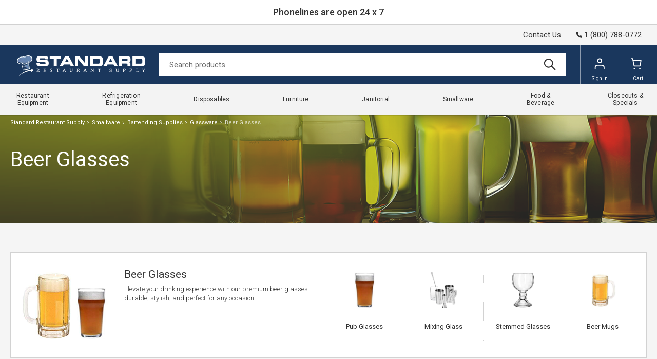

--- FILE ---
content_type: text/html
request_url: https://www.standardrestaurant.com/smallware/wheat-beer-glasses.html
body_size: 14148
content:
<!-- This site was created in 4ib. https://www.4ib.com --><!-- Last Published: 2026-01-17 01:39:59Z -->   <!DOCTYPE html><html lang="en"><head><meta charset="utf-8"><meta http-equiv="X-UA-Compatible" content="IE=edge"><meta name="viewport" content="width=device-width, initial-scale=1, viewport-fit=cover"><meta name="mobile-web-app-capable" content="yes">      <title> Shop Our Beer Glasses 5  </title><meta name="description" content="Upgrade your kitchen and bar operations with our extensive selection of high-quality Beer Glasses. From essential kitchen utensils to specialized bar accessories, find everything you need for efficient and top-notch service."><meta name="keywords" content="Commercial Smallwares, Baking Smallwares, Beer Glasses Bar Equipment, Bar Supplies, Bar Tools, Kitchen Tools, Smallwear">                <meta property="og:description" content="Upgrade your kitchen and bar operations with our extensive selection of high-quality Beer Glasses. From essential kitchen utensils to specialized bar accessories, find everything you need for efficient and top-notch service."><meta property="og:type" content="website"><meta property="og:title" content="Shop Our Beer Glasses 5"><meta property="og:url" content="https://www.standardrestaurant.com/smallware/wheat-beer-glasses.html"><meta property="og:site_name" content="Standard Restaurant Supply"><meta property="og:image" content="https://cdn.standardrestaurant.com/assets/i/logo.webp">         <link rel="canonical" href="https://www.standardrestaurant.com/smallware/wheat-beer-glasses.html"> <link rel="next" href="https://www.standardrestaurant.com/smallware/wheat-beer-glasses.html?page=2">       <meta name="theme-color" content="#ffffff"><link rel="icon" href="https://cdn.standardrestaurant.com/assets/i/favicon/favicon.svg"><link rel="mask-icon" href="https://cdn.standardrestaurant.com/assets/i/favicon/favicon.svg" color="#000000"><link rel="apple-touch-icon" href="https://cdn.standardrestaurant.com/assets/i/favicon/apple-touch-icon.png"> <link rel="preconnect" href="https://fonts.googleapis.com"><link rel="preconnect" href="https://fonts.gstatic.com" crossorigin><link rel="preload" href="https://fonts.googleapis.com/css2?family=Archivo:wght@200;400&family=Roboto:wght@100;300;400;500;700;900&display=swap" as="style"><link href="https://fonts.googleapis.com/css2?family=Archivo:wght@200;400&family=Roboto:wght@100;300;400;500;700;900&display=swap" rel="stylesheet"> <link href="https://cdn.standardrestaurant.com/assets/css/store/common/tiny-slider-afcf365e90.css" rel="stylesheet"><link rel="stylesheet" href="https://cdn.standardrestaurant.com/assets/css/store/common/styles-584b6c1d56.css" property="stylesheet"> <link rel="stylesheet" href="https://cdn.standardrestaurant.com/assets/css/store/common/styles-local-f0ca07f3a6.css" property="stylesheet">   <link rel="stylesheet" href="https://cdn.standardrestaurant.com/assets/css/pages/category-5ed0314d83.css" property="stylesheet"> <script src="https://cdn.standardrestaurant.com/assets/js/utils-a46235828b.js" rel="preload" as="script" crossorigin="anonymous"></script> <link rel="stylesheet" href="https://cdn.standardrestaurant.com/assets/css/pages/category-landing-61ed4ec3cf.css" property="stylesheet">  <script>		var sentryLoaded = function() {			Sentry.init({				debug: false,				sampleRate: 0.05,				beforeSend(event) {					if (event.exception.values[0].stacktrace.frames[0].filename === `<anonymous>`) {						return null;					}					if (event.exception.values[0].stacktrace.frames[0].module === `<unknown module>`) {						return null;					}					if (event.exception.values[0].value) {						if (event.exception.values[0].value.includes('`Script error.`')) {							return null;						}					}					if (window.navigator.userAgent.toLowerCase().includes('bot')) {						return null;					}					return event;				}			});		};	</script><link rel="preload" as="script" href="https://js.sentry-cdn.com/2b71b1e154da6af433361c53ddf73d2c.min.js" crossorigin="anonymous"><script src="https://js.sentry-cdn.com/2b71b1e154da6af433361c53ddf73d2c.min.js" crossorigin="anonymous" async onload="sentryLoaded()"></script></head><body class="category-page category-landing-page">  <div class="in-page-msg">Phonelines are open 24 x 7</div>  <header class="page-header"><div class="topbar row"><div class="col col-md-12"><div class="app-locations locations-menu side-pane"></div></div><div class="col col-md-12"><a href="/contact-us/" class="top-link">Contact Us</a>  <a href="tel:+18007880772" class="phone"><svg class="svg-icon"><use xlink:href="/assets/i/icons/icons.svg#phone-call"></use></svg><span>1 (800) 788-0772</span></a>  </div></div><div class="navbar"><div class="col col-menu"><div class="user-menu main-menu-toggler"><a href="#" class="menu-toggler"><svg class="svg-icon menu-icon"><use xlink:href="/assets/i/icons/icons.svg#header-menu"></use></svg><svg class="svg-icon menu-icon-active"><use xlink:href="/assets/i/icons/icons.svg#close"></use></svg></a></div></div><div class="logo col"><a href="/"> <img src="https://cdn.standardrestaurant.com/assets/i/logo.webp" alt="Standard Restaurant Supply">  </a></div><form class="search col" role="search" action="/search/" method="get"><input name="query" class="form-control" type="search" maxlength="150" placeholder="Search products" aria-label="Search" value=""> <button class="btn btn-search" type="submit"><svg class="svg-icon"><use xlink:href="/assets/i/icons/icons.svg#search"></use></svg></button></form><div class="col app-customer-menu"><div class="user-menu customer-menu"><a href="/my/signin?next=/smallware/wheat-beer-glasses.html" rel="nofollow"><svg class="svg-icon menu-icon"><use xlink:href="/assets/i/icons/menu.svg#account"></use></svg>Sign In</a></div></div><div class="col app-quote-menu"></div><div class="col app-cart-menu"><div class="user-menu cart-menu"><a href="/my/cart/" rel="nofollow"><svg class="svg-icon menu-icon"><use xlink:href="/assets/i/icons/menu.svg#cart"></use></svg><span class="d-lg-inline d-none">Cart</span></a></div></div></div></header> <nav class="main-menu"><ul> <li class="has-sub-menu"><a href="/restaurant-equipment.html" title="Restaurant Equipment"><span>Restaurant Equipment</span><svg class="svg-icon"><use xlink:href="/assets/i/icons/icons.svg#chevron-right"></use></svg></a><div class="sub-menu"><h3>Restaurant Equipment</h3><a href="/restaurant-equipment.html" title="Restaurant Equipment" class="btn btn-primary">Shop All</a><div class="row restaurant-equipment"><div class="col-3"> <a href="/commercial-ice-machines.html" title="Commercial Ice Machines"><picture><img src="https://cdn.standardrestaurant.com/assets/i/main-menu/webp/air-cooled-ice-machines.webp" class="img-fluid" alt="Commercial Ice Machines" loading="lazy"></picture></a><h4><a href="/commercial-ice-machines.html" title="Commercial Ice Machines"><span>Commercial Ice Machines</span></a></h4>  <ul class="list-bordered"><li><a href="/commercial-ice-machines/air-cooled.html" title="Air-Cooled Ice Machines"><span>Air-Cooled Ice Machines</span></a></li><li><a href="/commercial-ice-machines/water-cooled.html" title="Water-Cooled Ice Machines"><span>Water-Cooled Ice Machines</span></a></li><li><a href="/commercial-ice-machines/full-dice.html" title="Full-Dice Ice Machines"><span>Full-Dice Ice Machines</span></a></li><li><a href="/commercial-ice-machines/half-dice.html" title="Half-Dice Ice Machines"><span>Half-Dice Ice Machines</span></a></li></ul></div><div class="col-3"> <a href="/beverage-equipment.html" title="Commercial Beverage Equipment"><picture><img src="https://cdn.standardrestaurant.com/assets/i/main-menu/webp/cold-beverage-dispensers.webp" class="img-fluid" alt="Commercial Beverage Equipment" loading="lazy"></picture></a><h4><a href="/beverage-equipment.html" title="Commercial Beverage Equipment"><span>Commercial Beverage Equipment</span></a></h4>  <ul class="list-bordered"><li><a href="/beverage-equipment/beverage-dispensers.html" title="Beverage Dispensers"><span>Beverage Dispensers</span></a></li><li><a href="/beverage-equipment/beverage-dispenser-stands.html" title="Beverage Dispenser Stands"><span>Beverage Dispenser Stands</span></a></li><li><a href="/beverage-equipment/coffee-makers.html" title="Coffee Makers"><span>Coffee Makers</span></a></li><li><a href="/beverage-equipment/juicers.html" title="Commercial Juicers"><span>Commercial Juicers</span></a></li><li><a href="/beverage-equipment/hot-water-dispensers.html" title="Hot Water Dispensers"><span>Hot Water Dispensers</span></a></li></ul></div><div class="col-3"> <a href="/commercial-sinks.html" title="Commercial Sinks"><picture><img src="https://cdn.standardrestaurant.com/assets/i/main-menu/webp/compartment-sinks.webp" class="img-fluid" alt="Commercial Sinks" loading="lazy"></picture></a><h4><a href="/commercial-sinks.html" title="Commercial Sinks"><span>Commercial Sinks</span></a></h4>  <ul class="list-bordered"><li><a href="/commercial-sinks/disposal-systems.html" title="Disposal Systems"><span>Disposal Systems</span></a></li><li><a href="/commercial-sinks/janitorial-sinks.html" title="Janitorial Sinks"><span>Janitorial Sinks</span></a></li><li><a href="/commercial-sinks/kitchen-waste-disposals.html" title="Kitchen Waste Disposals"><span>Kitchen Waste Disposals</span></a></li><li><a href="/commercial-sinks/power-wash-sinks.html" title="Power Wash Sinks"><span>Power Wash Sinks</span></a></li></ul></div><div class="col-3"> <a href="/small-equipment-appliances.html" title="Commercial Small Equipment"><picture><img src="https://cdn.standardrestaurant.com/assets/i/main-menu/webp/countertop-warmers-display-cases.webp" class="img-fluid" alt="Commercial Small Equipment" loading="lazy"></picture></a><h4><a href="/small-equipment-appliances.html" title="Commercial Small Equipment"><span>Commercial Small Equipment</span></a></h4>  <ul class="list-bordered"><li><a href="/small-equipment-appliances/bar-ice-display-cases.html" title="Bar Ice Display Cases"><span>Bar Ice Display Cases</span></a></li><li><a href="/small-equipment-appliances/french-fry-cutters.html" title="French Fry Cutters"><span>French Fry Cutters</span></a></li><li><a href="/small-equipment-appliances/ingredient-bins.html" title="Ingredient Bins"><span>Ingredient Bins</span></a></li><li><a href="/small-equipment-appliances/muddlers.html" title="Muddlers"><span>Muddlers</span></a></li></ul></div><div class="col-3"> <a href="/stands-tables.html" title="Commercial Tables"><picture><img src="https://cdn.standardrestaurant.com/assets/i/main-menu/webp/work-tables.webp" class="img-fluid" alt="Commercial Tables" loading="lazy"></picture></a><h4><a href="/stands-tables.html" title="Commercial Tables"><span>Commercial Tables</span></a></h4>  <ul class="list-bordered"><li><a href="/stands-tables/beverage-counters.html" title="Beverage Counters"><span>Beverage Counters</span></a></li><li><a href="/stands-tables/cash-register-stands.html" title="Cash Register Stands"><span>Cash Register Stands</span></a></li><li><a href="/stands-tables/blender-stations/" title="Underbar Blender Stations"><span>Underbar Blender Stations</span></a></li><li><a href="/stands-tables/utility-stands.html" title="Utility Stands"><span>Utility Stands</span></a></li></ul></div><div class="col-3"> <a href="/cooking-equipment.html" title="Cooking Equipment"><picture><img src="https://cdn.standardrestaurant.com/assets/i/main-menu/webp/steam-cooking-equipment.webp" class="img-fluid" alt="Cooking Equipment" loading="lazy"></picture></a><h4><a href="/cooking-equipment.html" title="Cooking Equipment"><span>Cooking Equipment</span></a></h4>  <ul class="list-bordered"><li><a href="/cooking-equipment/commercial-broilers.html" title="Commercial Broilers"><span>Commercial Broilers</span></a></li><li><a href="/cooking-equipment/grills.html" title="Commercial Grills"><span>Commercial Grills</span></a></li><li><a href="/cooking-equipment/ranges.html" title="Commercial Ranges"><span>Commercial Ranges</span></a></li><li><a href="/cooking-equipment/ovens.html" title="Commercial Ovens"><span>Commercial Ovens</span></a></li></ul></div><div class="col-3"> <a href="/dish-washing-equipment.html" title="Dish Washing Equipment"><picture><img src="https://cdn.standardrestaurant.com/assets/i/main-menu/webp/dish-washing-equipment.webp" class="img-fluid" alt="Dish Washing Equipment" loading="lazy"></picture></a><h4><a href="/dish-washing-equipment.html" title="Dish Washing Equipment"><span>Dish Washing Equipment</span></a></h4>  <ul class="list-bordered"><li><a href="/dish-washing-equipment/angle-fillers.html" title="Angle Fillers"><span>Angle Fillers</span></a></li><li><a href="/dish-washing-equipment/booster-heaters.html" title="Booster Heaters"><span>Booster Heaters</span></a></li><li><a href="/dish-washing-equipment/dish-cabinets.html" title="Dish Cabinets"><span>Dish Cabinets</span></a></li><li><a href="/dish-washing-equipment/dishwashers.html" title="Dishwashers"><span>Dishwashers</span></a></li></ul></div><div class="col-3"> <a href="/food-display-cases.html" title="Display Cases"><picture><img src="https://cdn.standardrestaurant.com/assets/i/main-menu/webp/refrigerated-display-cases.webp" class="img-fluid" alt="Display Cases" loading="lazy"></picture></a><h4><a href="/food-display-cases.html" title="Display Cases"><span>Display Cases</span></a></h4>  <ul class="list-bordered"><li><a href="/food-display-cases/display-case-parts-accessories.html" title="Display Case Parts & Accessories"><span>Display Case Parts & Accessories</span></a></li><li><a href="/food-display-cases/heated-display-cases.html" title="Heated Deli Cases"><span>Heated Deli Cases</span></a></li><li><a href="/food-display-cases/non-refrigerated-display-cases.html" title="Non-Refrigerated Display Cases"><span>Non-Refrigerated Display Cases</span></a></li><li><a href="/food-display-cases/bakery-display-cases.html" title="Pastry Display & Bread Cases"><span>Pastry Display & Bread Cases</span></a></li></ul></div></div></div></li>  <li class="has-sub-menu"><a href="/refrigerators-freezers.html" title="Refrigeration Equipment"><span>Refrigeration Equipment</span><svg class="svg-icon"><use xlink:href="/assets/i/icons/icons.svg#chevron-right"></use></svg></a><div class="sub-menu"><h3>Refrigeration Equipment</h3><a href="/refrigerators-freezers.html" title="Refrigeration Equipment" class="btn btn-primary">Shop All</a><div class="row refrigerators-freezers"><div class="col-3"> <a href="/refrigerators-freezers/reach-in-refrigerators-and-freezers.html" title="Reach-In Refrigerators and Freezers"><picture><img src="https://cdn.standardrestaurant.com/assets/i/main-menu/webp/reach-in-refrigerators-and-freezers.webp" class="img-fluid" alt="Reach-In Refrigerators and Freezers" loading="lazy"></picture></a><h4><a href="/refrigerators-freezers/reach-in-refrigerators-and-freezers.html" title="Reach-In Refrigerators and Freezers"><span>Reach-In Refrigerators and Freezers</span></a></h4>  <ul class="list-bordered"><li><a href="/refrigerators-freezers/reach-in-refrigerators-and-freezers/reach-in-refrigerators.html" title="Reach-In Refrigerators"><span>Reach-In Refrigerators</span></a></li><li><a href="/refrigerators-freezers/reach-in-refrigerators-and-freezers/reach-in-freezers.html" title="Reach-In Freezers"><span>Reach-In Freezers</span></a></li><li><a href="/refrigerators-freezers/reach-in-refrigerators-and-freezers/pass-thru-refrigerators/" title="Pass-Thru Refrigerators"><span>Pass-Thru Refrigerators</span></a></li><li><a href="/refrigerators-freezers/reach-in-refrigerators-and-freezers/reach-in-dual-temps.html" title="Combination Reach-In Refrigerators and Freezers"><span>Combination Reach-In Refrigerators and Freezers</span></a></li></ul></div><div class="col-3"> <a href="/refrigerators-freezers/merchandisers.html" title="Merchandisers"><picture><img src="https://cdn.standardrestaurant.com/assets/i/main-menu/webp/merchandising-refrigeration.webp" class="img-fluid" alt="Merchandisers" loading="lazy"></picture></a><h4><a href="/refrigerators-freezers/merchandisers.html" title="Merchandisers"><span>Merchandisers</span></a></h4>  <ul class="list-bordered"><li><a href="/refrigerators-freezers/merchandisers/refrigerators.html" title="Merchandiser Refrigerators"><span>Merchandiser Refrigerators</span></a></li><li><a href="/refrigerators-freezers/merchandisers/freezers.html" title="Merchandiser Freezers"><span>Merchandiser Freezers</span></a></li><li><a href="/refrigerators-freezers/merchandisers/open-top-merchandisers.html" title="Open Top Merchandisers"><span>Open Top Merchandisers</span></a></li><li><a href="/refrigerators-freezers/merchandisers/ice-merchandisers.html" title="Ice Merchandisers"><span>Ice Merchandisers</span></a></li></ul></div><div class="col-3"> <a href="/refrigerators-freezers/bar-refrigeration.html" title="Bar Refrigeration"><picture><img src="https://cdn.standardrestaurant.com/assets/i/main-menu/webp/bar-refrigeration.webp" class="img-fluid" alt="Bar Refrigeration" loading="lazy"></picture></a><h4><a href="/refrigerators-freezers/bar-refrigeration.html" title="Bar Refrigeration"><span>Bar Refrigeration</span></a></h4>  <ul class="list-bordered"><li><a href="/refrigerators-freezers/bar-refrigeration/backbar-storage-cabinets.html" title="Backbar Storage Cabinets"><span>Backbar Storage Cabinets</span></a></li><li><a href="/refrigerators-freezers/bar-refrigeration/beer-coolers.html" title="Beer Dispensers"><span>Beer Dispensers</span></a></li><li><a href="/refrigerators-freezers/bar-refrigeration/bottle-coolers.html" title="Bottle Coolers"><span>Bottle Coolers</span></a></li><li><a href="/refrigerators-freezers/bar-refrigeration/wine-coolers.html" title="Wine Coolers"><span>Wine Coolers</span></a></li></ul></div><div class="col-3"> <a href="/refrigerators-freezers/refrigerated-prep-tables.html" title="Refrigerated Worktables"><picture><img src="https://cdn.standardrestaurant.com/assets/i/main-menu/webp/refrigerated-prep-tables.webp" class="img-fluid" alt="Refrigerated Worktables" loading="lazy"></picture></a><h4><a href="/refrigerators-freezers/refrigerated-prep-tables.html" title="Refrigerated Worktables"><span>Refrigerated Worktables</span></a></h4>  <ul class="list-bordered"><li><a href="/refrigerators-freezers/refrigerated-prep-tables/sandwich-and-salad-preparation-refrigerators.html" title="Sandwich and Salad Preparation Refrigerators"><span>Sandwich and Salad Preparation Refrigerators</span></a></li><li><a href="/refrigerators-freezers/refrigerated-prep-tables/pizza-prep-tables.html" title="Pizza Prep Tables"><span>Pizza Prep Tables</span></a></li><li><a href="/refrigerators-freezers/refrigerated-prep-tables/mega-top-tables/" title="Mega Top Tables"><span>Mega Top Tables</span></a></li></ul></div><div class="col-3"> <a href="/refrigerators-freezers/refrigerated-display-cases.html" title="Refrigerated Display Cases"><picture><img src="https://cdn.standardrestaurant.com/assets/i/main-menu/webp/refrigerated-display-cases.webp" class="img-fluid" alt="Refrigerated Display Cases" loading="lazy"></picture></a><h4><a href="/refrigerators-freezers/refrigerated-display-cases.html" title="Refrigerated Display Cases"><span>Refrigerated Display Cases</span></a></h4>  <ul class="list-bordered"><li><a href="/refrigerators-freezers/refrigerated-display-cases/dry-and-refrigerated-bakery-cases.html" title="Dry and Refrigerated Bakery Cases"><span>Dry and Refrigerated Bakery Cases</span></a></li><li><a href="/refrigerators-freezers/refrigerated-display-cases/refrigerated-deli-cases/" title="Refrigerated Deli Cases"><span>Refrigerated Deli Cases</span></a></li><li><a href="/refrigerators-freezers/refrigerated-display-cases/refrigerated-sushi-cases/" title="Refrigerated Sushi Cases"><span>Refrigerated Sushi Cases</span></a></li><li><a href="/refrigerators-freezers/refrigerated-display-cases/self-serve-display-cases.html" title="Refrigerated Self-Serve Display Cases"><span>Refrigerated Self-Serve Display Cases</span></a></li></ul></div><div class="col-3"> <a href="/refrigerators-freezers/countertop-refrigeration.html" title="Countertop Refrigeration"><picture><img src="https://cdn.standardrestaurant.com/assets/i/main-menu/webp/countertop-refrigeration.webp" class="img-fluid" alt="Countertop Refrigeration" loading="lazy"></picture></a><h4><a href="/refrigerators-freezers/countertop-refrigeration.html" title="Countertop Refrigeration"><span>Countertop Refrigeration</span></a></h4>  <ul class="list-bordered"><li><a href="/refrigerators-freezers/countertop-refrigeration.html?filter=type:countertop-display-cases" title="Countertop Display Cases"><span>Countertop Display Cases</span></a></li><li><a href="/refrigerators-freezers/countertop-refrigeration.html?filter=type:countertop-refrigerators" title="Countertop Refrigerators"><span>Countertop Refrigerators</span></a></li><li><a href="/refrigerators-freezers/countertop-refrigeration.html?filter=type:countertop-freezers" title="Countertop Freezers"><span>Countertop Freezers</span></a></li></ul></div><div class="col-3"> <a href="/refrigerators-freezers/commercial-ice-cream-equipment.html" title="Commercial Ice Cream Equipment"><picture><img src="https://cdn.standardrestaurant.com/assets/i/main-menu/webp/ice-cream-equipment.webp" class="img-fluid" alt="Commercial Ice Cream Equipment" loading="lazy"></picture></a><h4><a href="/refrigerators-freezers/commercial-ice-cream-equipment.html" title="Commercial Ice Cream Equipment"><span>Commercial Ice Cream Equipment</span></a></h4>  <ul class="list-bordered"><li><a href="/refrigerators-freezers/commercial-ice-cream-equipment/chest-freezers.html" title="Chest Freezers"><span>Chest Freezers</span></a></li><li><a href="/refrigerators-freezers/commercial-ice-cream-equipment/dipping-cabinets.html" title="Dipping Cabinets"><span>Dipping Cabinets</span></a></li><li><a href="/refrigerators-freezers/commercial-ice-cream-equipment/ice-cream-hardening-cabinets.html" title="Ice Cream Hardening Cabinets"><span>Ice Cream Hardening Cabinets</span></a></li><li><a href="/refrigerators-freezers/commercial-ice-cream-equipment/display-freezers.html" title="Glass Top Display Freezers"><span>Glass Top Display Freezers</span></a></li></ul></div><div class="col-3"> <a href="/refrigerators-freezers/walk-in-units.html" title="Walk-In Refrigeration"><picture><img src="https://cdn.standardrestaurant.com/assets/i/main-menu/webp/walk-In-coolers.webp" class="img-fluid" alt="Walk-In Refrigeration" loading="lazy"></picture></a><h4><a href="/refrigerators-freezers/walk-in-units.html" title="Walk-In Refrigeration"><span>Walk-In Refrigeration</span></a></h4>  <ul class="list-bordered"><li><a href="/refrigerators-freezers/walk-in-units/walk-in-coolers.html" title="Walk-In Coolers"><span>Walk-In Coolers</span></a></li><li><a href="/refrigerators-freezers/walk-in-units/walk-in-freezers.html" title="Walk-In Freezers"><span>Walk-In Freezers</span></a></li><li><a href="/refrigerators-freezers/walk-in-units/walk-in-combination-boxes.html" title="Walk-in Combination Boxes"><span>Walk-in Combination Boxes</span></a></li><li><a href="/refrigerators-freezers/walk-in-units/walk-in-parts-accessories.html" title="Walk In Parts & Accessories"><span>Walk In Parts & Accessories</span></a></li></ul></div></div></div></li>  <li class="has-sub-menu"><a href="/disposables.html" title="Disposables"><span>Disposables</span><svg class="svg-icon"><use xlink:href="/assets/i/icons/icons.svg#chevron-right"></use></svg></a><div class="sub-menu"><h3>Disposables</h3><a href="/disposables.html" title="Disposables" class="btn btn-primary">Shop All</a><div class="row disposables"><div class="col-3"> <a href="/disposables/take-out-containers-and-to-go-boxes.html" title="Take-Out Containers"><picture><img src="https://cdn.standardrestaurant.com/assets/i/main-menu/webp/take-out-containers-and-to-go-boxes.webp" class="img-fluid" alt="Take-Out Containers" loading="lazy"></picture></a><h4><a href="/disposables/take-out-containers-and-to-go-boxes.html" title="Take-Out Containers"><span>Take-Out Containers</span></a></h4>  <ul class="list-bordered"><li><a href="/disposables/deli-containers.html" title="Deli Containers"><span>Deli Containers</span></a></li><li><a href="/disposables/foam-take-out-containers.html" title="Foam Take-Out Containers"><span>Foam Take-Out Containers</span></a></li><li><a href="/disposables/foil-take-out-containers.html" title="Foil Take-Out Containers"><span>Foil Take-Out Containers</span></a></li><li><a href="/disposables/to-go-cocktail-containers.html" title="To-Go Cocktail Containers"><span>To-Go Cocktail Containers</span></a></li></ul></div><div class="col-3"> <a href="/disposables/bakery-packaging-supplies.html" title="Bakery Packaging Supplies"><picture><img src="https://cdn.standardrestaurant.com/assets/i/main-menu/webp/bakery-packaging-supplies.webp" class="img-fluid" alt="Bakery Packaging Supplies" loading="lazy"></picture></a><h4><a href="/disposables/bakery-packaging-supplies.html" title="Bakery Packaging Supplies"><span>Bakery Packaging Supplies</span></a></h4>  <ul class="list-bordered"><li><a href="/disposables/cupcake-and-muffin-take-out-containers.html" title="Cupcake and Muffin Take-Out Containers"><span>Cupcake and Muffin Take-Out Containers</span></a></li><li><a href="/disposables/aluminum-foil-pans.html" title="Aluminum Foil Pans"><span>Aluminum Foil Pans</span></a></li><li><a href="/disposables/baking-cups.html" title="Baking Cups"><span>Baking Cups</span></a></li><li><a href="/disposables/bakery-boxes.html" title="Bakery Boxes"><span>Bakery Boxes</span></a></li></ul></div><div class="col-3"> <a href="/disposables/catering-disposables.html" title="Catering Disposables"><picture><img src="https://cdn.standardrestaurant.com/assets/i/main-menu/webp/catering-disposables.webp" class="img-fluid" alt="Catering Disposables" loading="lazy"></picture></a><h4><a href="/disposables/catering-disposables.html" title="Catering Disposables"><span>Catering Disposables</span></a></h4>  <ul class="list-bordered"><li><a href="/disposables/catering-beverage-service-supplies.html" title="Catering Beverage Service Supplies"><span>Catering Beverage Service Supplies</span></a></li><li><a href="/disposables/catering-boxes.html" title="Catering Boxes"><span>Catering Boxes</span></a></li><li><a href="/disposables/plastic-cutlery-utensils.html" title="Plastic Cutlery / Utensils"><span>Plastic Cutlery / Utensils</span></a></li><li><a href="/disposables/catering-lunch-boxes.html" title="Catering Lunch Boxes"><span>Catering Lunch Boxes</span></a></li></ul></div><div class="col-3"> <a href="/disposables/disposable-concession-supplies.html" title="Concession Supplies"><picture><img src="https://cdn.standardrestaurant.com/assets/i/main-menu/webp/disposable-concession-supplies.webp" class="img-fluid" alt="Concession Supplies" loading="lazy"></picture></a><h4><a href="/disposables/disposable-concession-supplies.html" title="Concession Supplies"><span>Concession Supplies</span></a></h4>  <ul class="list-bordered"><li><a href="/disposables/concession-food-bags.html" title="Concession Food Bags"><span>Concession Food Bags</span></a></li><li><a href="/disposables/disposable-popcorn-supplies.html" title="Disposable Popcorn Supplies"><span>Disposable Popcorn Supplies</span></a></li><li><a href="/disposables/food-buckets-chicken-buckets.html" title="Food Buckets / Chicken Buckets"><span>Food Buckets / Chicken Buckets</span></a></li><li><a href="/disposables/snow-cone-cups.html" title="Snow Cone Cups"><span>Snow Cone Cups</span></a></li></ul></div><div class="col-3"> <a href="/disposables/plastic-disposables.html" title="Plastic Disposables"><picture><img src="https://cdn.standardrestaurant.com/assets/i/main-menu/webp/plastic-disposables.webp" class="img-fluid" alt="Plastic Disposables" loading="lazy"></picture></a><h4><a href="/disposables/plastic-disposables.html" title="Plastic Disposables"><span>Plastic Disposables</span></a></h4>  <ul class="list-bordered"><li><a href="/disposables/plastic-cups.html" title="Plastic Cups"><span>Plastic Cups</span></a></li><li><a href="/disposables/plastic-film.html" title="Plastic Film"><span>Plastic Film</span></a></li><li><a href="/disposables/straws.html" title="Straws"><span>Straws</span></a></li><li><a href="/disposables/disposable-cup-lids.html" title="Cup Lids"><span>Cup Lids</span></a></li></ul></div><div class="col-3"> <a href="/disposables/paper-disposables.html" title="Paper Disposables"><picture><img src="https://cdn.standardrestaurant.com/assets/i/main-menu/webp/paper-disposables.webp" class="img-fluid" alt="Paper Disposables" loading="lazy"></picture></a><h4><a href="/disposables/paper-disposables.html" title="Paper Disposables"><span>Paper Disposables</span></a></h4>  <ul class="list-bordered"><li><a href="/disposables/paper-cups.html" title="Paper Cups"><span>Paper Cups</span></a></li><li><a href="/disposables/paper-bags.html" title="Paper Bags"><span>Paper Bags</span></a></li><li><a href="/disposables/paper-napkins.html" title="Paper Napkins"><span>Paper Napkins</span></a></li><li><a href="/disposables/paper-food-trays.html" title="Paper Food Trays"><span>Paper Food Trays</span></a></li></ul></div><div class="col-3"> <a href="/disposables/disposable-food-packaging-supplies.html" title="Food Packaging Supplies"><picture><img src="https://cdn.standardrestaurant.com/assets/i/main-menu/webp/disposable-food-packaging-supplies.webp" class="img-fluid" alt="Food Packaging Supplies" loading="lazy"></picture></a><h4><a href="/disposables/disposable-food-packaging-supplies.html" title="Food Packaging Supplies"><span>Food Packaging Supplies</span></a></h4>  <ul class="list-bordered"><li><a href="/disposables/candy-boxes.html" title="Candy Boxes"><span>Candy Boxes</span></a></li><li><a href="/disposables/wrap-paper.html" title="Deli Wrap and Bakery Wrap"><span>Deli Wrap and Bakery Wrap</span></a></li><li><a href="/disposables/foil-and-foil-pans.html" title="Foil and Foil Pans"><span>Foil and Foil Pans</span></a></li><li><a href="/disposables/bags.html" title="Bags"><span>Bags</span></a></li></ul></div><div class="col-3"> <a href="/janitorial/janitorial-disposables.html" title="Janitorial Disposables"><picture><img src="https://cdn.standardrestaurant.com/assets/i/main-menu/webp/janitorial-disposables.webp" class="img-fluid" alt="Janitorial Disposables" loading="lazy"></picture></a><h4><a href="/janitorial/janitorial-disposables.html" title="Janitorial Disposables"><span>Janitorial Disposables</span></a></h4>  <ul class="list-bordered"><li><a href="/janitorial/gloves.html" title="Gloves"><span>Gloves</span></a></li><li><a href="/janitorial/paper-towels.html" title="Paper Towels"><span>Paper Towels</span></a></li><li><a href="/janitorial/toilet-paper-and-toilet-tissue.html" title="Toilet Paper and Toilet Tissue"><span>Toilet Paper and Toilet Tissue</span></a></li><li><a href="/janitorial/trash-can-liners-garbage-bags.html" title="Trash Can Liners / Garbage Bags"><span>Trash Can Liners / Garbage Bags</span></a></li></ul></div></div></div></li>  <li class="has-sub-menu"><a href="/furniture.html" title="Furniture"><span>Furniture</span><svg class="svg-icon"><use xlink:href="/assets/i/icons/icons.svg#chevron-right"></use></svg></a><div class="sub-menu"><h3>Furniture</h3><a href="/furniture.html" title="Furniture" class="btn btn-primary">Shop All</a><div class="row furniture"><div class="col-3"> <a href="/furniture/commercial-indoor-furniture.html" title="Commercial Indoor Furniture"><picture><img src="https://cdn.standardrestaurant.com/assets/i/main-menu/webp/side-indoor-chairs.webp" class="img-fluid" alt="Commercial Indoor Furniture" loading="lazy"></picture></a><h4><a href="/furniture/commercial-indoor-furniture.html" title="Commercial Indoor Furniture"><span>Commercial Indoor Furniture</span></a></h4>  <ul class="list-bordered"><li><a href="/furniture/indoor-chairs.html" title="Indoor Chairs"><span>Indoor Chairs</span></a></li><li><a href="/furniture/indoor-tables/" title="Indoor Tables"><span>Indoor Tables</span></a></li><li><a href="/furniture/indoor-benches.html" title="Indoor Benches"><span>Indoor Benches</span></a></li><li><a href="/furniture/indoor-lounge-chairs.html" title="Indoor Lounge Chairs"><span>Indoor Lounge Chairs</span></a></li></ul></div><div class="col-3"> <a href="/furniture/commercial-outdoor-furniture.html" title="Commercial Outdoor Furniture"><picture><img src="https://cdn.standardrestaurant.com/assets/i/main-menu/webp/commercial-outdoor-furniture.webp" class="img-fluid" alt="Commercial Outdoor Furniture" loading="lazy"></picture></a><h4><a href="/furniture/commercial-outdoor-furniture.html" title="Commercial Outdoor Furniture"><span>Commercial Outdoor Furniture</span></a></h4>  <ul class="list-bordered"><li><a href="/furniture/outdoor-restaurant-chairs.html" title="Outdoor Restaurant Chairs"><span>Outdoor Restaurant Chairs</span></a></li><li><a href="/furniture/outdoor-tables.html" title="Outdoor Tables"><span>Outdoor Tables</span></a></li><li><a href="/furniture/commercial-patio-heaters.html" title="Commercial Patio Heaters"><span>Commercial Patio Heaters</span></a></li><li><a href="/furniture/outdoor-chaises.html" title="Chaise Lounges and Sling Chairs"><span>Chaise Lounges and Sling Chairs</span></a></li></ul></div><div class="col-3"> <a href="/furniture/office-furniture.html" title="Office Furniture"><picture><img src="https://cdn.standardrestaurant.com/assets/i/main-menu/webp/nesting-tables1.webp" class="img-fluid" alt="Office Furniture" loading="lazy"></picture></a><h4><a href="/furniture/office-furniture.html" title="Office Furniture"><span>Office Furniture</span></a></h4>  <ul class="list-bordered"><li><a href="/furniture/office-seating.html" title="Office Seating"><span>Office Seating</span></a></li><li><a href="/furniture/office-tables.html" title="Office Tables"><span>Office Tables</span></a></li><li><a href="/furniture/podiums.html" title="Podiums and Lecterns"><span>Podiums and Lecterns</span></a></li><li><a href="/furniture/desks-and-desk-bases.html" title="Desks and Desk Bases"><span>Desks and Desk Bases</span></a></li></ul></div><div class="col-3"> <a href="/furniture/restaurant-seating.html" title="Restaurant Seating"><picture><img src="https://cdn.standardrestaurant.com/assets/i/main-menu/webp/restaurant-seating.webp" class="img-fluid" alt="Restaurant Seating" loading="lazy"></picture></a><h4><a href="/furniture/restaurant-seating.html" title="Restaurant Seating"><span>Restaurant Seating</span></a></h4>  <ul class="list-bordered"><li><a href="/furniture/restaurant-chairs.html" title="Restaurant Chairs"><span>Restaurant Chairs</span></a></li><li><a href="/furniture/restaurant-bar-stools.html" title="Restaurant Bar Stools"><span>Restaurant Bar Stools</span></a></li><li><a href="/furniture/high-chairs.html" title="High Chairs"><span>High Chairs</span></a></li><li><a href="/furniture/banquet-and-stackable-chairs.html" title="Banquet and Stackable Chairs"><span>Banquet and Stackable Chairs</span></a></li></ul></div><div class="col-3"> <a href="/furniture/restaurant-tables.html" title="Restaurant Tables"><picture><img src="https://cdn.standardrestaurant.com/assets/i/main-menu/webp/restaurant-tables.webp" class="img-fluid" alt="Restaurant Tables" loading="lazy"></picture></a><h4><a href="/furniture/restaurant-tables.html" title="Restaurant Tables"><span>Restaurant Tables</span></a></h4>  <ul class="list-bordered"><li><a href="/furniture/tables-and-dining-sets.html" title="Tables and Dining Sets"><span>Tables and Dining Sets</span></a></li><li><a href="/furniture/restaurant-table-bases.html" title="Restaurant Table Bases"><span>Restaurant Table Bases</span></a></li><li><a href="/furniture/chair-dollys/" title="Table Carts, Trucks, and Dollies"><span>Table Carts, Trucks, and Dollies</span></a></li><li><a href="/furniture/table-parts-hardware.html" title="Table Parts & Hardware"><span>Table Parts & Hardware</span></a></li></ul></div><div class="col-3"> <a href="/furniture/school-furniture.html" title="School Furniture"><picture><img src="https://cdn.standardrestaurant.com/assets/i/main-menu/webp/room-partitions1.webp" class="img-fluid" alt="School Furniture" loading="lazy"></picture></a><h4><a href="/furniture/school-furniture.html" title="School Furniture"><span>School Furniture</span></a></h4>  <ul class="list-bordered"><li><a href="/furniture/activity-tables.html" title="Activity Tables"><span>Activity Tables</span></a></li><li><a href="/furniture/seminar-tables.html" title="Seminar Tables"><span>Seminar Tables</span></a></li><li><a href="/furniture/stage-risers.html" title="Stage Risers"><span>Stage Risers</span></a></li><li><a href="/furniture/stages.html" title="Portable Stages & Accessories"><span>Portable Stages & Accessories</span></a></li></ul></div><div class="col-3"> <a href="/furniture/hotel-furniture.html" title="Hotel Furniture"><picture><img src="https://cdn.standardrestaurant.com/assets/i/main-menu/webp/lobby-furniture.webp" class="img-fluid" alt="Hotel Furniture" loading="lazy"></picture></a><h4><a href="/furniture/hotel-furniture.html" title="Hotel Furniture"><span>Hotel Furniture</span></a></h4>  <ul class="list-bordered"><li><a href="/furniture/beds.html" title="Beds"><span>Beds</span></a></li><li><a href="/furniture/lobby-furniture.html" title="Lobby Furniture"><span>Lobby Furniture</span></a></li><li><a href="/furniture/room-service-tables.html" title="Room Service Tables"><span>Room Service Tables</span></a></li><li><a href="/furniture/luggage-racks.html" title="Luggage Racks"><span>Luggage Racks</span></a></li></ul></div><div class="col-3"> <a href="/furniture/furniture-parts.html" title="Furniture Parts"><picture><img src="https://cdn.standardrestaurant.com/assets/i/main-menu/webp/chaise-parts-accessories.webp" class="img-fluid" alt="Furniture Parts" loading="lazy"></picture></a><h4><a href="/furniture/furniture-parts.html" title="Furniture Parts"><span>Furniture Parts</span></a></h4>  <ul class="list-bordered"><li><a href="/furniture/chair-covers.html" title="Chair Covers"><span>Chair Covers</span></a></li><li><a href="/furniture/chair-mats.html" title="Chair Mats"><span>Chair Mats</span></a></li><li><a href="/furniture/cushion-chair-seats.html" title="Cushion Chair Seats"><span>Cushion Chair Seats</span></a></li><li><a href="/furniture/headboards/" title="Headboards"><span>Headboards</span></a></li></ul></div></div></div></li>  <li class="has-sub-menu"><a href="/janitorial.html" title="Janitorial"><span>Janitorial</span><svg class="svg-icon"><use xlink:href="/assets/i/icons/icons.svg#chevron-right"></use></svg></a><div class="sub-menu"><h3>Janitorial</h3><a href="/janitorial.html" title="Janitorial" class="btn btn-primary">Shop All</a><div class="row janitorial"><div class="col-3"> <a href="/janitorial/cleaning-tools-supplies.html" title="Cleaning Tools & Supplies"><picture><img src="https://cdn.standardrestaurant.com/assets/i/main-menu/webp/cleaning-systems.webp" class="img-fluid" alt="Cleaning Tools & Supplies" loading="lazy"></picture></a><h4><a href="/janitorial/cleaning-tools-supplies.html" title="Cleaning Tools & Supplies"><span>Cleaning Tools & Supplies</span></a></h4>  <ul class="list-bordered"><li><a href="/janitorial/sponges-hand-pads.html" title="Sponges & Hand Pads"><span>Sponges & Hand Pads</span></a></li><li><a href="/janitorial/buckets-pails.html" title="Buckets &amp; Pails"><span>Buckets &amp; Pails</span></a></li><li><a href="/janitorial/cleaning-systems.html" title="Cleaning Systems"><span>Cleaning Systems</span></a></li><li><a href="/janitorial/upright-vacuum-cleaners.html" title="Upright Vacuum Cleaners"><span>Upright Vacuum Cleaners</span></a></li></ul></div><div class="col-3"> <a href="/janitorial/cleaning-chemicals.html" title="Cleaning Chemicals"><picture><img src="https://cdn.standardrestaurant.com/assets/i/main-menu/webp/chemicals.webp" class="img-fluid" alt="Cleaning Chemicals" loading="lazy"></picture></a><h4><a href="/janitorial/cleaning-chemicals.html" title="Cleaning Chemicals"><span>Cleaning Chemicals</span></a></h4>  <ul class="list-bordered"><li><a href="/janitorial/cleaning-chemicals/chemicals.html" title="Chemicals"><span>Chemicals</span></a></li><li><a href="/janitorial/cleaning-chemicals/hand-soap.html" title="Hand Soap"><span>Hand Soap</span></a></li><li><a href="/janitorial/cleaning-chemicals/hand-sanitizers.html" title="Hand Sanitizers"><span>Hand Sanitizers</span></a></li><li><a href="/janitorial/cleaning-chemicals/hand-sanitizing-stations.html" title="Hand Sanitizing Stations"><span>Hand Sanitizing Stations</span></a></li></ul></div><div class="col-3"> <a href="/janitorial/trash-cans-and-recycling-bins.html" title="Trash Cans and Recycling Bins"><picture><img src="https://cdn.standardrestaurant.com/assets/i/main-menu/webp/trash-containers.webp" class="img-fluid" alt="Trash Cans and Recycling Bins" loading="lazy"></picture></a><h4><a href="/janitorial/trash-cans-and-recycling-bins.html" title="Trash Cans and Recycling Bins"><span>Trash Cans and Recycling Bins</span></a></h4>  <ul class="list-bordered"><li><a href="/janitorial/garbage-cans.html" title="Garbage Cans"><span>Garbage Cans</span></a></li><li><a href="/janitorial/trash-can-liners-garbage-bags.html" title="Trash Can Liners / Garbage Bags"><span>Trash Can Liners / Garbage Bags</span></a></li><li><a href="/janitorial/trash-containers.html" title="Trash Containers"><span>Trash Containers</span></a></li><li><a href="/janitorial/wastebaskets.html" title="Wastebaskets"><span>Wastebaskets</span></a></li></ul></div><div class="col-3"> <a href="/janitorial/janitorial-disposables.html" title="Janitorial Disposables"><picture><img src="https://cdn.standardrestaurant.com/assets/i/main-menu/webp/paper-towels.webp" class="img-fluid" alt="Janitorial Disposables" loading="lazy"></picture></a><h4><a href="/janitorial/janitorial-disposables.html" title="Janitorial Disposables"><span>Janitorial Disposables</span></a></h4>  <ul class="list-bordered"><li><a href="/janitorial/gloves.html" title="Gloves"><span>Gloves</span></a></li><li><a href="/janitorial/paper-towels.html" title="Paper Towels"><span>Paper Towels</span></a></li><li><a href="/janitorial/toilet-paper-and-toilet-tissue.html" title="Toilet Paper and Toilet Tissue"><span>Toilet Paper and Toilet Tissue</span></a></li><li><a href="/janitorial/paper-towel-dispensers.html" title="Paper Towel Dispensers"><span>Paper Towel Dispensers</span></a></li></ul></div></div></div></li>  <li class="has-sub-menu"><a href="/smallware.html" title="Smallware"><span>Smallware</span><svg class="svg-icon"><use xlink:href="/assets/i/icons/icons.svg#chevron-right"></use></svg></a><div class="sub-menu"><h3>Smallware</h3><a href="/smallware.html" title="Smallware" class="btn btn-primary">Shop All</a><div class="row smallware"><div class="col-3"> <a href="/smallware/food-storage-supplies.html" title="Food Storage Supplies"><picture><img src="https://cdn.standardrestaurant.com/assets/i/main-menu/webp/plastic-food-pans.webp" class="img-fluid" alt="Food Storage Supplies" loading="lazy"></picture></a><h4><a href="/smallware/food-storage-supplies.html" title="Food Storage Supplies"><span>Food Storage Supplies</span></a></h4>  <ul class="list-bordered"><li><a href="/smallware/food-storage-containers.html" title="Food Storage Containers and Lids"><span>Food Storage Containers and Lids</span></a></li><li><a href="/smallware/salad-crocks.html" title="Salad Bar and Deli Crocks"><span>Salad Bar and Deli Crocks</span></a></li><li><a href="/smallware/plastic-food-pans.html" title="Plastic Food Pans"><span>Plastic Food Pans</span></a></li><li><a href="/smallware/vegetable-crispers.html" title="Vegetable Crispers"><span>Vegetable Crispers</span></a></li></ul></div><div class="col-3"> <a href="/smallware/kitchen-hand-tools.html" title="Kitchen Hand Tools"><picture><img src="https://cdn.standardrestaurant.com/assets/i/main-menu/webp/serrators.webp" class="img-fluid" alt="Kitchen Hand Tools" loading="lazy"></picture></a><h4><a href="/smallware/kitchen-hand-tools.html" title="Kitchen Hand Tools"><span>Kitchen Hand Tools</span></a></h4>  <ul class="list-bordered"><li><a href="/smallware/food-preparation-tools.html" title="Food Preparation Tools"><span>Food Preparation Tools</span></a></li><li><a href="/smallware/kitchen-utensils.html" title="Kitchen Utensils"><span>Kitchen Utensils</span></a></li><li><a href="/smallware/measuring-cups-spoons.html" title="Measuring Cups and Spoons"><span>Measuring Cups and Spoons</span></a></li><li><a href="/smallware/scoops.html" title="Scoops"><span>Scoops</span></a></li></ul></div><div class="col-3"> <a href="/smallware/cookware.html" title="Cookware"><picture><img src="https://cdn.standardrestaurant.com/assets/i/main-menu/webp/dutch-ovens.webp" class="img-fluid" alt="Cookware" loading="lazy"></picture></a><h4><a href="/smallware/cookware.html" title="Cookware"><span>Cookware</span></a></h4>  <ul class="list-bordered"><li><a href="/smallware/cast-iron-cookware.html" title="Cast Iron Cookware"><span>Cast Iron Cookware</span></a></li><li><a href="/smallware/stock-pots.html" title="Stock Pots"><span>Stock Pots</span></a></li><li><a href="/smallware/fry-pans.html" title="Frying Pans"><span>Frying Pans</span></a></li><li><a href="/smallware/wok-pans.html" title="Woks, Wok Covers, and Wok Rings"><span>Woks, Wok Covers, and Wok Rings</span></a></li></ul></div><div class="col-3"> <a href="/smallware/baking-smallwares.html" title="Baking Smallwares"><picture><img src="https://cdn.standardrestaurant.com/assets/i/main-menu/webp/springform-pans.webp" class="img-fluid" alt="Baking Smallwares" loading="lazy"></picture></a><h4><a href="/smallware/baking-smallwares.html" title="Baking Smallwares"><span>Baking Smallwares</span></a></h4>  <ul class="list-bordered"><li><a href="/smallware/bake-pans.html" title="Bake Pans"><span>Bake Pans</span></a></li><li><a href="/smallware/muffin-pans.html" title="Muffin Pans"><span>Muffin Pans</span></a></li><li><a href="/smallware/pans.html" title="Pizza Pans"><span>Pizza Pans</span></a></li><li><a href="/smallware/baking-mats.html" title="Baking Mats"><span>Baking Mats</span></a></li></ul></div><div class="col-3"> <a href="/smallware/kitchen-cutlery.html" title="Kitchen Cutlery"><picture><img src="https://cdn.standardrestaurant.com/assets/i/main-menu/webp/knife-sets.webp" class="img-fluid" alt="Kitchen Cutlery" loading="lazy"></picture></a><h4><a href="/smallware/kitchen-cutlery.html" title="Kitchen Cutlery"><span>Kitchen Cutlery</span></a></h4>  <ul class="list-bordered"><li><a href="/smallware/asian-cutlery.html" title="Asian Cutlery"><span>Asian Cutlery</span></a></li><li><a href="/smallware/chef-knives.html" title="Chef Knives"><span>Chef Knives</span></a></li><li><a href="/smallware/knife-sharpeners.html" title="Knife Sharpeners"><span>Knife Sharpeners</span></a></li><li><a href="/smallware/knife-sets.html" title="Knife Sets"><span>Knife Sets</span></a></li></ul></div><div class="col-3"> <a href="/smallware/bartending-supplies.html" title="Bartending Supplies"><picture><img src="https://cdn.standardrestaurant.com/assets/i/main-menu/webp/bartending-supplies.webp" class="img-fluid" alt="Bartending Supplies" loading="lazy"></picture></a><h4><a href="/smallware/bartending-supplies.html" title="Bartending Supplies"><span>Bartending Supplies</span></a></h4>  <ul class="list-bordered"><li><a href="/smallware/bar-mats.html" title="Bar Mats"><span>Bar Mats</span></a></li><li><a href="/smallware/bar-spoons.html" title="Bar Spoons"><span>Bar Spoons</span></a></li><li><a href="/smallware/liquor-pourers.html" title="Liquor Pourers"><span>Liquor Pourers</span></a></li><li><a href="/smallware/speed-rails.html" title="Speed Rails and Speed Racks"><span>Speed Rails and Speed Racks</span></a></li></ul></div><div class="col-3"> <a href="/smallware/hotel-and-restaurant-linens.html" title="Hotel and Restaurant Linens"><picture><img src="https://cdn.standardrestaurant.com/assets/i/main-menu/webp/table-top-covers.webp" class="img-fluid" alt="Hotel and Restaurant Linens" loading="lazy"></picture></a><h4><a href="/smallware/hotel-and-restaurant-linens.html" title="Hotel and Restaurant Linens"><span>Hotel and Restaurant Linens</span></a></h4>  <ul class="list-bordered"><li><a href="/smallware/hotel-and-restaurant-linens/bar-towels-kitchen-towels.html" title="Bar Towels / Kitchen Towels"><span>Bar Towels / Kitchen Towels</span></a></li><li><a href="/smallware/hotel-and-restaurant-linens/cloth-napkins.html" title="Cloth Napkins"><span>Cloth Napkins</span></a></li><li><a href="/smallware/hotel-and-restaurant-linens/table-skirting.html" title="Table Skirting"><span>Table Skirting</span></a></li><li><a href="/smallware/hotel-and-restaurant-linens/restaurant-aprons.html" title="Restaurant Aprons"><span>Restaurant Aprons</span></a></li></ul></div><div class="col-3"> <a href="/smallware/serving-supplies.html" title="Serving Supplies"><picture><img src="https://cdn.standardrestaurant.com/assets/i/main-menu/webp/fast-food-trays.webp" class="img-fluid" alt="Serving Supplies" loading="lazy"></picture></a><h4><a href="/smallware/serving-supplies.html" title="Serving Supplies"><span>Serving Supplies</span></a></h4>  <ul class="list-bordered"><li><a href="/smallware/bar-trays.html" title="Bar Trays"><span>Bar Trays</span></a></li><li><a href="/smallware/fast-food-trays.html" title="Fast Food Trays"><span>Fast Food Trays</span></a></li><li><a href="/smallware/trivets-and-underliners.html" title="Trivets and Underliners"><span>Trivets and Underliners</span></a></li><li><a href="/smallware/hostess-teller-signs.html" title="Hostess / Teller Signs"><span>Hostess / Teller Signs</span></a></li></ul></div></div></div></li>  <li class="has-sub-menu"><a href="/food-beverage.html" title="Food & Beverage"><span>Food & Beverage</span><svg class="svg-icon"><use xlink:href="/assets/i/icons/icons.svg#chevron-right"></use></svg></a><div class="sub-menu"><h3>Food & Beverage</h3><a href="/food-beverage.html" title="Food & Beverage" class="btn btn-primary">Shop All</a><div class="row food-beverage"><div class="col-3"> <a href="/food-beverage/bar-mixes.html" title="Bar Mixes"><picture><img src="https://cdn.standardrestaurant.com/assets/i/main-menu/webp/bar-mixes.webp" class="img-fluid" alt="Bar Mixes" loading="lazy"></picture></a><h4><a href="/food-beverage/bar-mixes.html" title="Bar Mixes"><span>Bar Mixes</span></a></h4>  </div><div class="col-3"> <a href="/food-beverage/flavor-concentrates.html" title="Flavor Concentrates"><picture><img src="https://cdn.standardrestaurant.com/assets/i/main-menu/webp/flavor-concentrates.webp" class="img-fluid" alt="Flavor Concentrates" loading="lazy"></picture></a><h4><a href="/food-beverage/flavor-concentrates.html" title="Flavor Concentrates"><span>Flavor Concentrates</span></a></h4>  </div><div class="col-3"> <a href="/food-beverage/flavoring-sauces.html" title="Flavoring Sauces"><picture><img src="https://cdn.standardrestaurant.com/assets/i/main-menu/webp/flavoring-sauces.webp" class="img-fluid" alt="Flavoring Sauces" loading="lazy"></picture></a><h4><a href="/food-beverage/flavoring-sauces.html" title="Flavoring Sauces"><span>Flavoring Sauces</span></a></h4>  </div><div class="col-3"> <a href="/food-beverage/spices.html" title="Spices"><picture><img src="https://cdn.standardrestaurant.com/assets/i/main-menu/webp/spices.webp" class="img-fluid" alt="Spices" loading="lazy"></picture></a><h4><a href="/food-beverage/spices.html" title="Spices"><span>Spices</span></a></h4>  </div><div class="col-3"> <a href="/food-beverage/floss-sugar.html" title="Floss Sugar"><picture><img src="https://cdn.standardrestaurant.com/assets/i/main-menu/webp/floss-sugar.webp" class="img-fluid" alt="Floss Sugar" loading="lazy"></picture></a><h4><a href="/food-beverage/floss-sugar.html" title="Floss Sugar"><span>Floss Sugar</span></a></h4>  </div><div class="col-3"> <a href="/food-beverage/frosting-and-icing.html" title="Frosting and Icing"><picture><img src="https://cdn.standardrestaurant.com/assets/i/main-menu/webp/frosting-and-icing.webp" class="img-fluid" alt="Frosting and Icing" loading="lazy"></picture></a><h4><a href="/food-beverage/frosting-and-icing.html" title="Frosting and Icing"><span>Frosting and Icing</span></a></h4>  </div><div class="col-3"> <a href="/food-beverage/food-coloring.html" title="Food Coloring"><picture><img src="https://cdn.standardrestaurant.com/assets/i/main-menu/webp/food-coloring.webp" class="img-fluid" alt="Food Coloring" loading="lazy"></picture></a><h4><a href="/food-beverage/food-coloring.html" title="Food Coloring"><span>Food Coloring</span></a></h4>  </div><div class="col-3"> <a href="/food-beverage/smoothie-mixes.html" title="Smoothie Mixes"><picture><img src="https://cdn.standardrestaurant.com/assets/i/main-menu/webp/smoothie-mixes.webp" class="img-fluid" alt="Smoothie Mixes" loading="lazy"></picture></a><h4><a href="/food-beverage/smoothie-mixes.html" title="Smoothie Mixes"><span>Smoothie Mixes</span></a></h4>  </div></div></div></li>  <li class="has-sub-menu"><a href="/closeouts-specials.html" title="Closeouts&nbsp;& Specials"><span>Closeouts&nbsp;& Specials</span><svg class="svg-icon"><use xlink:href="/assets/i/icons/icons.svg#chevron-right"></use></svg></a><div class="sub-menu"><h3>Closeouts&nbsp;& Specials</h3><a href="/closeouts-specials.html" title="Closeouts&nbsp;& Specials" class="btn btn-primary">Shop All</a><div class="row "><div class="col-3"> <a href="/cooking-equipment.html" title="Cooking Equipment"><picture><img src="https://cdn.standardrestaurant.com/assets/i/main-menu/webp/ovens.webp" class="img-fluid" alt="Cooking Equipment" loading="lazy"></picture></a><h4><a href="/cooking-equipment.html" title="Cooking Equipment"><span>Cooking Equipment</span></a></h4>  <ul class="list-bordered"><li><a href="/cooking-equipment/ranges.html" title="Commercial Ranges"><span>Commercial Ranges</span></a></li><li><a href="/cooking-equipment/ovens.html" title="Commercial Ovens"><span>Commercial Ovens</span></a></li><li><a href="/cooking-equipment/grills.html" title="Commercial Grills"><span>Commercial Grills</span></a></li><li><a href="/cooking-equipment/commercial-broilers.html" title="Commercial Broilers"><span>Commercial Broilers</span></a></li></ul></div><div class="col-3"> <a href="/storage-transport/carts.html" title="Carts"><picture><img src="https://cdn.standardrestaurant.com/assets/i/main-menu/webp/carts.webp" class="img-fluid" alt="Carts" loading="lazy"></picture></a><h4><a href="/storage-transport/carts.html" title="Carts"><span>Carts</span></a></h4>  <ul class="list-bordered"><li><a href="/storage-transport/carts/cooking-carts.html" title="Cooking Carts"><span>Cooking Carts</span></a></li><li><a href="/storage-transport/carts/meal-delivery-carts.html" title="Meal Delivery Carts"><span>Meal Delivery Carts</span></a></li><li><a href="/storage-transport/carts/serving-carts.html" title="Serving Carts"><span>Serving Carts</span></a></li><li><a href="/storage-transport/carts/hotel-housekeeping-carts.html" title="Hotel Housekeeping Carts"><span>Hotel Housekeeping Carts</span></a></li></ul></div><div class="col-3"> <a href="/janitorial.html" title="Janitorial Supplies"><picture><img src="https://cdn.standardrestaurant.com/assets/i/main-menu/webp/floor-signs.webp" class="img-fluid" alt="Janitorial Supplies" loading="lazy"></picture></a><h4><a href="/janitorial.html" title="Janitorial Supplies"><span>Janitorial Supplies</span></a></h4>  <ul class="list-bordered"><li><a href="/janitorial/cleaning-chemicals.html" title="Cleaning Chemicals"><span>Cleaning Chemicals</span></a></li><li><a href="/janitorial/cleaning-tools-supplies.html" title="Cleaning Tools & Supplies"><span>Cleaning Tools & Supplies</span></a></li><li><a href="/janitorial/janitorial-disposables.html" title="Janitorial Disposables"><span>Janitorial Disposables</span></a></li><li><a href="/janitorial/trash-cans-and-recycling-bins.html" title="Trash Cans and Recycling Bins"><span>Trash Cans and Recycling Bins</span></a></li></ul></div><div class="col-3"> <a href="/food-preparation.html" title="Food Preparation"><picture><img src="https://cdn.standardrestaurant.com/assets/i/main-menu/webp/slicers.webp" class="img-fluid" alt="Food Preparation" loading="lazy"></picture></a><h4><a href="/food-preparation.html" title="Food Preparation"><span>Food Preparation</span></a></h4>  <ul class="list-bordered"><li><a href="/food-preparation/slicers.html" title="Commercial Slicers"><span>Commercial Slicers</span></a></li><li><a href="/food-preparation/mixers.html" title="Commercial Mixers"><span>Commercial Mixers</span></a></li><li><a href="/food-preparation/food-processors.html" title="Commercial Food Processors"><span>Commercial Food Processors</span></a></li><li><a href="/food-preparation/blenders.html" title="Commercial Blenders"><span>Commercial Blenders</span></a></li></ul></div><div class="col-3"> <a href="/smallware/glassware.html" title="Glassware"><picture><img src="https://cdn.standardrestaurant.com/assets/i/main-menu/webp/plastic-glassware.webp" class="img-fluid" alt="Glassware" loading="lazy"></picture></a><h4><a href="/smallware/glassware.html" title="Glassware"><span>Glassware</span></a></h4>  <ul class="list-bordered"><li><a href="/smallware/wheat-beer-glasses.html" title="Beer Glasses"><span>Beer Glasses</span></a></li><li><a href="/smallware/brandy-glasses.html" title="Brandy Glasses"><span>Brandy Glasses</span></a></li><li><a href="/smallware/champagne-glasses.html" title="Champagne Glasses"><span>Champagne Glasses</span></a></li><li><a href="/smallware/shot-glasses.html" title="Shot Glasses"><span>Shot Glasses</span></a></li></ul></div><div class="col-3"> <a href="/smallware/bartending-supplies.html" title="Bartending Supplies"><picture><img src="https://cdn.standardrestaurant.com/assets/i/main-menu/webp/bar-accessory-package.webp" class="img-fluid" alt="Bartending Supplies" loading="lazy"></picture></a><h4><a href="/smallware/bartending-supplies.html" title="Bartending Supplies"><span>Bartending Supplies</span></a></h4>  <ul class="list-bordered"><li><a href="/smallware/bar-mats.html" title="Bar Mats"><span>Bar Mats</span></a></li><li><a href="/smallware/bar-spoons.html" title="Bar Spoons"><span>Bar Spoons</span></a></li><li><a href="/smallware/liquor-pourers.html" title="Liquor Pourers"><span>Liquor Pourers</span></a></li><li><a href="/smallware/pitchers.html" title="Pitchers"><span>Pitchers</span></a></li></ul></div><div class="col-3"> <a href="/smallware/food-pans.html" title="Food Pans"><picture><img src="https://cdn.standardrestaurant.com/assets/i/main-menu/webp/colander-food-pans.webp" class="img-fluid" alt="Food Pans" loading="lazy"></picture></a><h4><a href="/smallware/food-pans.html" title="Food Pans"><span>Food Pans</span></a></h4>  <ul class="list-bordered"><li><a href="/smallware/food-pans/aluminum-food-pans.html" title="Aluminum Food Pans"><span>Aluminum Food Pans</span></a></li><li><a href="/smallware/food-pans/stainless-steel-steam-table-pans-and-hotel-pans.html" title="Stainless Steel Steam Table Pans and Hotel Pans"><span>Stainless Steel Steam Table Pans and Hotel Pans</span></a></li><li><a href="/smallware/food-pans/display-food-pans.html" title="Display Food Pans"><span>Display Food Pans</span></a></li><li><a href="/smallware/food-pans/colander-food-pans.html" title="Colander Food Pans"><span>Colander Food Pans</span></a></li></ul></div><div class="col-3"> <a href="/shelving.html" title="Restaurant Shelving"><picture><img src="https://cdn.standardrestaurant.com/assets/i/main-menu/webp/advance-tabco-shelving.webp" class="img-fluid" alt="Restaurant Shelving" loading="lazy"></picture></a><h4><a href="/shelving.html" title="Restaurant Shelving"><span>Restaurant Shelving</span></a></h4>  <ul class="list-bordered"><li><a href="/shelving/advance-tabco-shelving.html" title="Advance Tabco Shelving"><span>Advance Tabco Shelving</span></a></li><li><a href="/shelving/cambro-shelving.html" title="Cambro Shelving"><span>Cambro Shelving</span></a></li><li><a href="/shelving/metro-shelving.html" title="Metro Shelving"><span>Metro Shelving</span></a></li><li><a href="/shelving/shelving-units.html" title="Shelving Units"><span>Shelving Units</span></a></li></ul></div><div class="col-3"> <a href="/smallware/baking-smallwares.html" title="Baking Smallwares"><picture><img src="https://cdn.standardrestaurant.com/assets/i/main-menu/webp/sifters.webp" class="img-fluid" alt="Baking Smallwares" loading="lazy"></picture></a><h4><a href="/smallware/baking-smallwares.html" title="Baking Smallwares"><span>Baking Smallwares</span></a></h4>  <ul class="list-bordered"><li><a href="/smallware/bake-pans.html" title="Bake Pans"><span>Bake Pans</span></a></li><li><a href="/smallware/baking-mats.html" title="Baking Mats"><span>Baking Mats</span></a></li><li><a href="/smallware/muffin-pans.html" title="Muffin Pans"><span>Muffin Pans</span></a></li><li><a href="/smallware/pans.html" title="Pizza Pans"><span>Pizza Pans</span></a></li></ul></div><div class="col-3"> <a href="/smallware/tableware.html" title="Tableware"><picture><img src="https://cdn.standardrestaurant.com/assets/i/main-menu/webp/baskets.webp" class="img-fluid" alt="Tableware" loading="lazy"></picture></a><h4><a href="/smallware/tableware.html" title="Tableware"><span>Tableware</span></a></h4>  <ul class="list-bordered"><li><a href="/smallware/baskets.html" title="Baskets"><span>Baskets</span></a></li><li><a href="/smallware/dishes.html" title="Dishes"><span>Dishes</span></a></li><li><a href="/smallware/serving-jars.html" title="Serving Jars"><span>Serving Jars</span></a></li><li><a href="/smallware/creamers.html" title="Creamers"><span>Creamers</span></a></li></ul></div><div class="col-3"> <a href="/smallware/food-storage-supplies.html" title="Food Storage Supplies"><picture><img src="https://cdn.standardrestaurant.com/assets/i/main-menu/webp/clear-food-storage-containers.webp" class="img-fluid" alt="Food Storage Supplies" loading="lazy"></picture></a><h4><a href="/smallware/food-storage-supplies.html" title="Food Storage Supplies"><span>Food Storage Supplies</span></a></h4>  <ul class="list-bordered"><li><a href="/smallware/food-storage-containers.html" title="Food Storage Containers and Lids"><span>Food Storage Containers and Lids</span></a></li><li><a href="/smallware/salad-crocks.html" title="Salad Bar and Deli Crocks"><span>Salad Bar and Deli Crocks</span></a></li><li><a href="/smallware/vegetable-crispers.html" title="Vegetable Crispers"><span>Vegetable Crispers</span></a></li><li><a href="/smallware/plastic-food-pans.html" title="Plastic Food Pans"><span>Plastic Food Pans</span></a></li></ul></div><div class="col-3"> <a href="/refrigerators-freezers.html" title="Refrigeration Equipment"><picture><img src="https://cdn.standardrestaurant.com/assets/i/main-menu/webp/air-curtain-refrigerators.webp" class="img-fluid" alt="Refrigeration Equipment" loading="lazy"></picture></a><h4><a href="/refrigerators-freezers.html" title="Refrigeration Equipment"><span>Refrigeration Equipment</span></a></h4>  <ul class="list-bordered"><li><a href="/refrigerators-freezers/reach-in-refrigerators-and-freezers.html" title="Reach-In Refrigerators and Freezers"><span>Reach-In Refrigerators and Freezers</span></a></li><li><a href="/refrigerators-freezers/bar-refrigeration.html" title="Bar Refrigeration"><span>Bar Refrigeration</span></a></li><li><a href="/refrigerators-freezers/commercial-ice-cream-equipment.html" title="Commercial Ice Cream Equipment"><span>Commercial Ice Cream Equipment</span></a></li><li><a href="/refrigerators-freezers/merchandisers.html" title="Merchandisers"><span>Merchandisers</span></a></li></ul></div><div class="col-3"> <a href="/smallware/thermometers.html" title="Thermometers"><picture><img src="https://cdn.standardrestaurant.com/assets/i/main-menu/webp/thermocouple-thermometers.webp" class="img-fluid" alt="Thermometers" loading="lazy"></picture></a><h4><a href="/smallware/thermometers.html" title="Thermometers"><span>Thermometers</span></a></h4>  <ul class="list-bordered"><li><a href="/smallware/thermometers/infrared-thermometers.html" title="Infrared Thermometers"><span>Infrared Thermometers</span></a></li><li><a href="/smallware/thermometers/meat-thermometers.html" title="Meat Thermometers"><span>Meat Thermometers</span></a></li><li><a href="/smallware/thermometers/probe-thermometers.html" title="Probe Thermometers"><span>Probe Thermometers</span></a></li><li><a href="/smallware/thermometers/grill-thermometers.html" title="Grill Thermometers"><span>Grill Thermometers</span></a></li></ul></div><div class="col-3"> <a href="/beverage-equipment.html" title="Beverage Equipment"><picture><img src="https://cdn.standardrestaurant.com/assets/i/main-menu/webp/beverage-dispensers.webp" class="img-fluid" alt="Beverage Equipment" loading="lazy"></picture></a><h4><a href="/beverage-equipment.html" title="Beverage Equipment"><span>Beverage Equipment</span></a></h4>  <ul class="list-bordered"><li><a href="/beverage-equipment/beverage-dispensers.html" title="Beverage Dispensers"><span>Beverage Dispensers</span></a></li><li><a href="/beverage-equipment/coffee-makers.html" title="Coffee Makers"><span>Coffee Makers</span></a></li><li><a href="/beverage-equipment/juicers.html" title="Commercial Juicers"><span>Commercial Juicers</span></a></li><li><a href="/beverage-equipment/beverage-equipment-parts.html" title="Beverage Equipment Parts"><span>Beverage Equipment Parts</span></a></li></ul></div></div></div></li> <li class="back-link"><svg class="svg-icon"><use xlink:href="/assets/i/icons/icons.svg#chevron-left"></use></svg>Catalog Menu</li></ul> <div class="in-page-msg">
	<a href="/pro/"> Earn <b>Free</b> Points &amp; Unlock <b>Free</b> Shipping with <img src="/local/i/c/about-us/pro-plus.svg" alt="PRO+" class="pro" loading="lazy">
	</a>
</div> <section class="social-bar"><div class="container-fluid"><div class="row"><div class="col app-newsletter-signup"></div></div></div></section> <nav class="footer-menu"><ul><li><a href="/about-us/" title="About Us"><span>About Us</span></a></li><li><a href="/privacy-policy/" title="Privacy Policy"><span>Privacy Policy</span></a></li><li><a href="/terms-conditions/" title="Terms & Conditions"><span>Terms & Conditions</span></a></li><li><a href="/shipping-returns/" title="Shipping & Returns"><span>Shipping & Returns</span></a></li><li><a href="/rewards/" title="Rewards"><span>Rewards</span></a></li><li><a href="/pro/" title="Pro+"><span>Pro+</span></a></li><li><a href="/gift-cards/" title="Gift Cards"><span>Gift Cards</span></a></li><li><a href="/locations/" title="Store Locations"><span>Store Locations</span></a></li><li><a href="/blog/" title="Blog"><span>Blog</span></a></li><li><a href="/contact-us/" title="Contact Us"><span>Contact Us</span></a></li></ul></nav></nav>   <section class="banner-category-top"><div class="banner-category-top-body container-fluid"><nav class="breadcrumbs" aria-label="breadcrumb"><ol class="breadcrumb"><li class="breadcrumb-item"><a href="/"> Standard Restaurant Supply </a></li><li class="breadcrumb-item"><a href="/smallware.html">Smallware</a></li><li class="breadcrumb-item"><a href="/smallware/bartending-supplies.html">Bartending Supplies</a></li><li class="breadcrumb-item"><a href="/smallware/glassware.html">Glassware</a></li><li class="breadcrumb-item"><a href="/smallware/wheat-beer-glasses.html">Beer Glasses</a></li></ol></nav><h1 class="page-title"> Beer Glasses </h1></div><picture><source type="image/webp" media="(min-width: 1025px)" srcset="https://cdn.standardrestaurant.com/img/banners/beer-glasses-1920-240513aca97d.webp"> <source type="image/webp" media="(min-width: 769px)" srcset="https://cdn.standardrestaurant.com/img/banners/beer-glasses-1024-2405139kjk11.webp"> <source type="image/webp" media="(min-width: 578px)" srcset="https://cdn.standardrestaurant.com/img/banners/beer-glasses-768-2405134s5kco.webp"> <img src="https://cdn.standardrestaurant.com/img/banners/beer-glasses-576-240513isbbj5.webp" alt=""></picture></section>  <div class="container-fluid catalogs-content"><section class="categories-list"><div class="row single-blocks-row"></div></section><div class="row"><div class="col-24"><section class="categories-list categories-secondary"><div class="row"><div class="category-card-lg"><div class="box d-flex"><div class="col-24 col-lg-12 info"><div class="row h-100"><div class="col-24 col-sm-8 category-card-cover"> <span class="cover"><img src="https://cdn.standardrestaurant.com/img/catalogs-featured-tag/fvb64vvx24k-240416c5wuis.webp" loading="lazy" alt="Beer Glasses"></span> </div><div class="col-24 col-sm-15 category-card-body"><h3 class="category-card-title"> Beer Glasses </h3><div class="description"><div class="content">Elevate your drinking experience with our premium beer glasses: durable, stylish, and perfect for any occasion.</div></div></div></div></div><div class="col-24 col-lg-12 categories"><div class="row"> <div class="col col-12 col-sm-6 p-0"><a href="/smallware/pub-glasses.html" class="category-item"><span class="cover"> <img src="https://cdn.standardrestaurant.com/i_l/pub-glasses.webp" loading="lazy" alt="Pub Glasses" onerror="this.src='/assets/i/blank.svg'"> </span> <span class="title"> Pub Glasses </span></a></div>  <div class="col col-12 col-sm-6 p-0"><a href="/smallware/mixing-glass.html" class="category-item"><span class="cover"> <img src="https://cdn.standardrestaurant.com/i_l/mixing-glass.webp" loading="lazy" alt="Mixing Glass" onerror="this.src='/assets/i/blank.svg'"> </span> <span class="title"> Mixing Glass </span></a></div>  <div class="col col-12 col-sm-6 p-0"><a href="/smallware/stemmed-glasses.html" class="category-item"><span class="cover"> <img src="https://cdn.standardrestaurant.com/i_l/stemmed-glasses.webp" loading="lazy" alt="Stemmed Glasses" onerror="this.src='/assets/i/blank.svg'"> </span> <span class="title"> Stemmed Glasses </span></a></div>  <div class="col col-12 col-sm-6 p-0"><a href="/smallware/beer-mugs.html" class="category-item"><span class="cover"> <img src="https://cdn.standardrestaurant.com/i_l/beer-mugs.webp" loading="lazy" alt="Beer Mugs" onerror="this.src='/assets/i/blank.svg'"> </span> <span class="title"> Beer Mugs </span></a></div> </div></div></div></div></div></section></div>    </div></div> <section class="container-fluid popular-brands"><ul class="brands-list">   <li><a href="/vendors/anchor-hocking.html"><img src="https://cdn.standardrestaurant.com/img/brands/75b7dc44-2f10-4ade-aba7-5324ad29b23a/13-2312263l8e1r-240103rdp80r.png" class="img-fluid" loading="lazy" alt="Anchor Hocking"></a></li>      <li><a href="/vendors/thunder-group.html"><img src="https://cdn.standardrestaurant.com/img/brands/7ff74d15-3c6c-4026-82af-9c0766536760/a6e67fbd-3ea0-49b9-a838-d183dfcf1989_thunder-logo-240103pgo6ct.png" class="img-fluid" loading="lazy" alt="Thunder Group"></a></li>      <li><span><img src="https://cdn.standardrestaurant.com/img/brands/9cd0b02c-e867-4a47-b3f5-63ea803ee06c/asd-240423u0pfnm.webp" class="img-fluid" loading="lazy" alt="Ardous Trading"></span></li>            <li><a href="/vendors/get-enterprises.html"><img src="https://cdn.standardrestaurant.com/img/brands/f0122f63-20f0-4429-814f-d67a291a5fb3/233145ed-304d-4513-a9c4-264ef0be72e0_get-logo-132476809877064403-240103943e71.png" class="img-fluid" loading="lazy" alt="G.E.T. Enterprises"></a></li>      <li><a href="/vendors/leon-korol-company.html"><img src="https://cdn.standardrestaurant.com/img/brands/033a6159-82f7-49a6-9877-8e73a873733f/leon-korol-logo-2312262j3thw-240104b8550i.jpg" class="img-fluid" loading="lazy" alt="LEON KOROL COMPANY"></a></li>      <li><span><img src="https://cdn.standardrestaurant.com/img/brands/f424ad98-0627-48e5-bafc-cf81b5735513/libbey-231224fe3zn2-2407095o2u6u.webp" class="img-fluid" loading="lazy" alt="Libbey"></span></li>      <li><span><img src="https://cdn.standardrestaurant.com/img/brands/1bd4fa6b-85e2-4398-a431-c7993a70a761/maxresdefault-231226mrdv59-2401041xazgo.jpg" class="img-fluid" loading="lazy" alt="MAGIC CREATIONS"></span></li>       </ul></section>       <section class="container-fluid category-info mt-5"><div class="description"><p>Discover the perfect complement to your beer service with Standard Restaurant Supply's exquisite collection of beer glasses. Designed with both form and function in mind, our wheat beer glasses are a must-have addition to any restaurant's barware lineup.</p>
<p>Crafted from high-quality materials, our beer glasses are built to withstand the rigors of commercial use while maintaining their elegance and style. Whether you're serving up a refreshing wheat beer, a crisp lager, or a hearty stout, our glasses provide the perfect vessel to showcase the unique flavors and aromas of each brew.</p>
<p>The wide bowl and narrow rim of our wheat beer glasses are specifically designed to enhance the drinking experience, allowing ample room for swirling and aerating the beer while capturing and concentrating its complex aromatics. The slender shape also helps to maintain the beer's carbonation, ensuring a crisp, effervescent pour with every sip.</p>
<p>Not only do our beer glasses enhance the enjoyment of your beverages, but they also add a touch of sophistication to your table settings. Whether you're serving up pints in a casual pub or presenting flights of craft brews in a fine dining establishment, our glasses are sure to impress your guests and elevate the overall dining experience.</p>
<p>At Standard Restaurant Supply, we understand the importance of quality and reliability when it comes to<a href="https://www.standardrestaurant.com/"> restaurant supplies</a>. That's why we're committed to providing top-notch products that meet the highest standards of performance and durability. With our beer glasses, you can trust that you're investing in premium barware that will stand the test of time and enhance your beer service for years to come.</p>
<p>Shop now and elevate your beer service with Standard Restaurant Supply's wheat beer glasses. Cheers to great taste and unforgettable experiences!</p></div><p class="vendors">Also make sure to check out other great items from <a href="/vendors/anchor-hocking.html">Anchor Hocking</a>, <a href="/vendors/thunder-group.html">Thunder Group</a>, <a href="">Ardous Trading</a>, <a href="">ENCORE PLASTICS</a>, <a href="/vendors/get-enterprises.html">G.E.T. Enterprises</a>, <a href="/vendors/leon-korol-company.html">LEON KOROL COMPANY</a>, <a href="">Libbey</a>, <a href="">MAGIC CREATIONS</a>, <a href="">OUTLAW TRADING POST</a> and <a href="/vendors/oneida.html">Oneida</a>.</p></section>   <div class="in-page-msg">
	<a href="/pro/"> Earn <b>Free</b> Points &amp; Unlock <b>Free</b> Shipping with <img src="/local/i/c/about-us/pro-plus.svg" alt="PRO+" class="pro" loading="lazy">
	</a>
</div> <section class="social-bar"><div class="container-fluid"><div class="row"><div class="col app-newsletter-signup"></div></div></div></section> <footer class="page-footer"><div class="container-fluid"><nav class="footer-menu"><ul><li><a href="/about-us/" title="About Us"><span>About Us</span></a></li><li><a href="/privacy-policy/" title="Privacy Policy"><span>Privacy Policy</span></a></li><li><a href="/terms-conditions/" title="Terms & Conditions"><span>Terms & Conditions</span></a></li><li><a href="/shipping-returns/" title="Shipping & Returns"><span>Shipping & Returns</span></a></li><li><a href="/rewards/" title="Rewards"><span>Rewards</span></a></li><li><a href="/pro/" title="Pro+"><span>Pro+</span></a></li><li><a href="/gift-cards/" title="Gift Cards"><span>Gift Cards</span></a></li><li><a href="/locations/" title="Store Locations"><span>Store Locations</span></a></li><li><a href="/blog/" title="Blog"><span>Blog</span></a></li><li><a href="/contact-us/" title="Contact Us"><span>Contact Us</span></a></li></ul></nav><div class="footer-links"><ul class="app"><li><a href="https://apps.apple.com/us/app/standard-restaurant/id6484269249" target="_blank"><img src="/assets/i/icons/app/app-store.webp" class="app-store" alt="Apple Store" loading="lazy"></a></li><li><a href="https://play.google.com/store/apps/details?id=com.standard.ieams&pli=1" target="_blank"><img src="/assets/i/icons/app/google-play.webp" class="google-play" alt="Google Play" loading="lazy"></a></li></ul><ul class="payments"><li><img src="https://cdn.standardrestaurant.com/assets/i/icons/payment/paypal.png" alt="PayPal" loading="lazy"></li><li><img src="https://cdn.standardrestaurant.com/assets/i/icons/payment/visa.png" alt="Visa" loading="lazy"></li><li><img src="https://cdn.standardrestaurant.com/assets/i/icons/payment/mastercard.png" alt="Mastercard" loading="lazy"></li><li><img src="https://cdn.standardrestaurant.com/assets/i/icons/payment/amex.png" alt="American Express" loading="lazy"></li></ul></div><p class="copyrights"> &copy;&nbsp;Standard Restaurant Supply All Rights Reserved.</p></div></footer> <script type="text/javascript">	window.SiteSettings = window.SiteSettings || {};	window.SiteSettings.CDN_URL = 'https://cdn.standardrestaurant.com';	window.SiteSettings.SITE_NAME = 'www.standardrestaurant.com';	window.SiteSettings.USE_RECAPTCHA_FOR_FORMS = 'true'.toLowerCase() == 'true';	window.SiteSettings.RECAPTCHA_SITE_KEY = '6LfSAy8pAAAAAGrpJc0i7cYkfKmYYfB82iTs_J6M';	window.SiteSettings.RECAPTCHA_VERSION = 'ent-score';	window.SiteSettings.ALLOW_CART_DUPLICATES = 'true'.toLowerCase() == 'true';	window.SiteSettings.CHECKOUT_SHOW_COMPNAME = 'false'.toLowerCase() == 'true';	window.SiteSettings.CHECKOUT_SELECT_SALES_MANAGER = 'false'.toLowerCase() == 'true';	window.SiteSettings.CHECKOUT_NO_SHIPPING = 'false'.toLowerCase() == 'true';	window.SiteSettings.CHECKOUT_NO_PROMO = ''.toLowerCase() == 'true';	window.SiteSettings.CHECKOUT_ATTACH_FILES = 'false'.toLowerCase() == 'true';	window.SiteSettings.SHOW_CART_POPUP = 'false'.toLowerCase() == 'true';	window.SiteSettings.STOCK_SELL_OUT_OF_STOCK = ''.toLowerCase() == 'true';	window.SiteSettings.USE_LAZY_LOAD = ''.toLowerCase() == 'true';			window.SiteSettings.PRODUCT_PRICE_POLICY = 'MAP'.toUpperCase();				window.SiteSettings.USE_PRODUCT_LEASE = 'true'.toLowerCase() == 'true';						window.SiteSettings.CATEGORY_URL = '/smallware/wheat-beer-glasses.html';				window.SiteSettings.GA_SHOPPING_CART_EVENTS = 'true'.toLowerCase() == 'true';		            window.SiteSettings.SHOPPING_CART_TTL_AUTO_UPDATE = 'false'.toLowerCase() == 'true';        		window.SiteSettings.QUOTE_TTL_AUTO_UPDATE = 'false'.toLowerCase() == 'true';						window.SiteSettings.SHOPPING_CART_MIN_QTY = parseInt(1);				window.SiteSettings.SHOPPING_CART_MAX_QTY = parseInt(20000);							window.SiteSettings.CURRENCY_SHOW_EXCHANGE_RATE = 'false'.toLowerCase() == 'true';					window.SiteSettings.CUSTOM_CURRENCY = '$';												window.SiteSettings.Currency = {						currency: '$',						currency_position: 'left',						thousands_separator: ',',						decimals: '2'					};																window.SiteSettings.COMPANY_PHONE = '1 (800) 788-0772';				window.SiteSettings.store_features = {"cart":true,"customer_registration":true,"customer_account":true,"customer_wishlist":true,"customer_wallet":true,"customer_inbox_notifications":false,"blog":true,"prices_mode":"all","quote_request_mode":"order","quote_request_authorization":"logged_in","quote_request_hide_prices":false,"chat_widget":true};				window.pageAccessMode = 'public';				window.GoogleMapsApiKey = 'AIzaSyBMCSsxOet9LXuJs2dr8uxdkbMKcQs2xfA';	</script><script type="text/javascript">	window.verifySession = function () { window.location = '/me/session-verification?next=' + window.location.pathname;	}</script><script src="https://cdn.standardrestaurant.com/assets/js/store/common/content-access-bb9fb1cb7d.js" type="module" defer crossorigin="anonymous"></script> <script type="text/javascript" data-keep="true">    window.__catid = 'abd5efd5-eeba-4d47-b608-8a8c0c0f9f0c';    window._category_product_template = '/assets/templates/store/category/product.html';    window._category_product_map_template = '/assets/templates/store/category/product-map.html';    window._category_filters_template = '/assets/templates/store/category/filters/dynamic.html';</script><script src="https://cdn.standardrestaurant.com/assets/js/store/main-db41deaef8.js" type="module" defer crossorigin="anonymous"></script><script src="https://cdn.standardrestaurant.com/assets/js/store/common/main-85372d0913.js" type="module" defer crossorigin="anonymous"></script><script type="text/javascript">	window.SiteSettings = window.SiteSettings || {};	window.SiteSettings.COMPANY_ZIP = '84115';	window.SiteSettings.COMPANY_NAME = 'Standard Restaurant Supply';	window.SiteSettings.CDN_URL = 'https://cdn.standardrestaurant.com';</script><script src="https://cdn.standardrestaurant.com/assets/js/store/common/locations-54f5a5c583.js" type="module" defer crossorigin="anonymous"></script><script src="https://maps.googleapis.com/maps/api/js?key=AIzaSyBMCSsxOet9LXuJs2dr8uxdkbMKcQs2xfA&libraries=places&language=en" defer></script>  <script type="text/javascript">			window.gtagLoaded = function() {				include_script('script', 'https://www.standardrestaurant.com/local/scripts/dist/store/common/gtag-events.js');			};		</script>  <script src="https://cdn.standardrestaurant.com/assets/js/store/category/modules-8a0b0fcdf2.js" type="text/javascript" crossorigin="anonymous"></script><script src="https://cdn.standardrestaurant.com/assets/js/store/category/main-c6146f2131.js" type="module" defer crossorigin="anonymous"></script> <script src="https://cdn.standardrestaurant.com/assets/js/utils-7ccbe92d55.include-script.js" defer crossorigin="anonymous"></script> <script src="https://cdn.standardrestaurant.com/assets/js/store/common/recaptcha-callback-d0d58baffa.js" defer crossorigin="anonymous"></script> <script type="text/javascript">	var ext_js_loaded = false;	var ext_js_load = function() {		if (!ext_js_loaded && typeof include_script !== 'undefined') {			ext_js_loaded = true;												include_script('script', 'https://www.googletagmanager.com/gtag/js?id=G-7MB9VG65HF', {}, window.gtagLoaded);					window.dataLayer = window.dataLayer || [];					function gtag(){dataLayer.push(arguments);}					gtag('js', new Date());					gtag('config', 'G-7MB9VG65HF');											gtag('config', 'AW-16663718530/zVOKCPaL2NMZEILV8Ik-', {							'phone_conversion_number': '1 (800) 788-0772'						});										window.gtag = gtag;																			if (!window.grecaptcha) {						var recaptcha_loaded = function() {							document.dispatchEvent(new CustomEvent('grecaptcha:loaded'));						};													include_script('script', 'https://www.google.com/recaptcha/enterprise.js?render=6LfSAy8pAAAAAGrpJc0i7cYkfKmYYfB82iTs_J6M', {defer: 'defer'}, recaptcha_loaded);											}										!function(f,b,e,v,n,t,s)			{if(f.fbq)return;n=f.fbq=function(){n.callMethod?			n.callMethod.apply(n,arguments):n.queue.push(arguments)};			if(!f._fbq)f._fbq=n;n.push=n;n.loaded=!0;n.version='2.0';			n.queue=[];t=b.createElement(e);t.async=!0;			t.src=v;s=b.getElementsByTagName(e)[0];			s.parentNode.insertBefore(t,s)}(window, document,'script',			'https://connect.facebook.net/en_US/fbevents.js');			fbq('init', '792111386548021');			fbq('track', 'PageView');							include_script('script', 'https://chat.4ib.com//widget/sdk.js?chatUrl=https://chat.4ib.com/&apiKey=5d9a9c24-ed78-4bc3-94cb-8994e580c88b', {'data-chat': '4ib'});						document.dispatchEvent(new CustomEvent('ext-js:loaded'));		}	};	window.addEventListener('load', function () {		var evt = new Event('window-loaded');		window.dispatchEvent( evt );					setTimeout(function () {				ext_js_load();			}, 4000);			});			window.addEventListener('mousemove', ext_js_load, {once: true});		window.addEventListener('scroll', ext_js_load, {once: true});		window.addEventListener('keydown', ext_js_load, {once: true});	</script>     </body></html>   

--- FILE ---
content_type: text/css
request_url: https://cdn.standardrestaurant.com/assets/css/pages/category-landing-61ed4ec3cf.css
body_size: 494
content:
.category-page .banner-category-top{--mr-b: 40px;--color: #fff;--title-fs: 28px;--title-lh: 1;--sub-title-fs: 13px;--bredcrumbs-mb: 18px;position:relative;overflow:hidden;margin-bottom:var(--mr-b);color:var(--color)}.category-page .banner-category-top a{color:var(--color)}.category-page .banner-category-top .page-title{color:var(--color);font-family:'Roboto';font-size:var(--title-fs);line-height:var(--title-lh);font-weight:400}.category-page .banner-category-top .page-sub-title{color:var(--color);margin:0 !important;font-size:var(--sub-title-fs)}.category-page .banner-category-top .breadcrumb{border-bottom:0;margin-bottom:var(--bredcrumbs-mb)}.category-page .banner-category-top .breadcrumb .breadcrumb{margin:0}.category-page .banner-category-top .breadcrumb .breadcrumb-item+.breadcrumb-item::before{background-image:url("data:image/svg+xml,%3Csvg width='9' height='9' viewBox='0 0 9 9' fill='none' xmlns='http://www.w3.org/2000/svg'%3E%3Cpath d='M2.5 1.5L5.5 4.5L2.5 7.5' stroke='%23ffffff' stroke-linecap='round' stroke-linejoin='round'/%3E%3C/svg%3E%0A")}.category-page .banner-category-top picture img{float:right}@media (min-width: 769px){.category-page .banner-category-top{--mr-b: 50px;--title-fs: 40px;--title-lh: 40px;--sub-title-fs: 14px;--bredcrumbs-mb: 35px}}@media (min-width: 992px){.category-page .banner-category-top{--mr-b: 50px;--title-fs: 40px;--sub-title-fs: 14px;--bredcrumbs-mb: 40px}}.category-page .banner-category-top-body{position:absolute;top:0;left:0;width:100%;height:100%;display:flex;flex-direction:column}.category-landing-page{background-color:var(--color-gray-white)}@media (min-width: 768px){.category-landing-page .banner-title{margin-bottom:40px}}@media (min-width: 1200px){.category-landing-page .banner-title{margin-bottom:50px}}.category-page .categories-list .category-card{background:#fff}@media (min-width: 992px){.category-page .categories-list .category-card{padding:20px}}.category-page .categories-list .category-card-md .box{background:#fff}.category-page .categories-list .category-card-lg .box{background:#fff}.category-page .categories-list.categories-secondary>.row{margin-right:calc(-.5* var(--bs-gutter-x));margin-left:calc(-.5* var(--bs-gutter-x))}.category-page .banner-title{--bs-gutter-x: 16px;padding-left:var(--bs-gutter-x);padding-right:var(--bs-gutter-x)}@media (min-width: 768px){.category-page .banner-title{--bs-gutter-x: 20px}}@media (min-width: 1400px){.category-page .banner-title{--bs-gutter-x: 30px}}@media (min-width: 1920px){.category-page .banner-title{--bs-gutter-x: 90px}}.category-page .container-fluid{--bs-gutter-x: 16px;padding-left:var(--bs-gutter-x);padding-right:var(--bs-gutter-x)}@media (min-width: 768px){.category-page .container-fluid{--bs-gutter-x: 20px}}@media (min-width: 1400px){.category-page .container-fluid{--bs-gutter-x: 30px}}@media (min-width: 1920px){.category-page .container-fluid{--bs-gutter-x: 90px}}


--- FILE ---
content_type: image/svg+xml
request_url: https://www.standardrestaurant.com/local/i/c/about-us/pro-plus.svg
body_size: 701
content:
<svg id="wb" xmlns="http://www.w3.org/2000/svg" width="317" height="82" viewBox="0 0 317 82"><defs><style>.cls-1{fill:#1a375d;}.cls-2{fill:#6686b2;}.cls-3{fill:#fff;}</style></defs><title>317x82PROplus_logo-wb_A</title><path class="cls-1" d="M245.29,13.53,239,5a11.78,11.78,0,0,0-9.57-5H182.32a11.71,11.71,0,0,0-11.15,8.12l-1.74,5.41L163.12,5a11.78,11.78,0,0,0-9.57-5H106.45A11.71,11.71,0,0,0,95.3,8.12l-1.74,5.41L87.26,5a11.78,11.78,0,0,0-9.57-5H30.59A11.71,11.71,0,0,0,19.44,8.12L.57,66.69A11.71,11.71,0,0,0,11.72,82H58.81A11.71,11.71,0,0,0,70,73.88l1.74-5.41S75.81,74.07,78,77a11.79,11.79,0,0,0,9.57,5h47.09a11.71,11.71,0,0,0,11.15-8.12l1.74-5.41s4.11,5.6,6.31,8.56a11.79,11.79,0,0,0,9.57,5h47.09a11.71,11.71,0,0,0,11.15-8.12l1.74-5.41s4.11,5.6,6.31,8.56S245.29,13.53,245.29,13.53Z"/><path class="cls-2" d="M305.27,0H258.18A11.71,11.71,0,0,0,247,8.12L228.16,66.69A11.71,11.71,0,0,0,239.31,82H286.4a11.71,11.71,0,0,0,11.15-8.12l18.87-58.57A11.71,11.71,0,0,0,305.27,0Z"/><path class="cls-3" d="M107.56,15h22.57a24.2,24.2,0,0,1,6.47.66c4.74,1.23,9.85,5.29,9,14.22a18.43,18.43,0,0,1-4,10c-2.81,3.48-6.12,4.64-10.47,6.09l6.35,20.24H123.48L118.54,48h-9l-5.94,18.28H90.9Zm5.16,23.44h10c1.73,0,4.37-.22,6.07-1.31a9.61,9.61,0,0,0,4.1-6.89c.54-5.44-4.22-5.8-7-5.8H117.3Zm-77.36,11-5.5,16.83H17.24L33.75,15H55.81c3.76.15,10,.44,13.59,5.73a14.8,14.8,0,0,1,1.88,9.58A20.67,20.67,0,0,1,58.34,47.62c-4.08,1.6-7.79,1.67-11.73,1.81Zm3.09-9.28h9.07c2-.07,4.07-.07,6.42-1.74a10.85,10.85,0,0,0,4.44-7.54c.61-6.24-4.71-6.68-8-6.68H43.66Zm165.2,24.3a31.2,31.2,0,0,1-13.65,3c-8.71,0-14.27-3.27-17.05-6.68-3.3-4.06-4.08-10.08-3.55-15.53C170.53,34,179.86,13.67,202,13.67c11.9,0,22.2,6.68,20.71,21.84A37.24,37.24,0,0,1,217,51.76,35.28,35.28,0,0,1,203.66,64.45ZM182.28,45.73c-.8,8.2,4.09,11.61,9.46,11.61,11.9,0,17.5-14.8,18.18-21.76C211,24.48,201.77,24,199.43,24.12,186.68,24.69,182.72,41.31,182.28,45.73Zm92.22,16h-9.2l1.63-16.52H250.34l.9-9.2h16.59l1.63-16.52h9.2L277,36h16.45l-.9,9.2H276.13Z"/></svg>

--- FILE ---
content_type: application/javascript
request_url: https://cdn.standardrestaurant.com/assets/js/store/category/modules-8a0b0fcdf2.js
body_size: 2493
content:
function e(e){return e.ok?Promise.resolve(e):Promise.reject(e)}function t(e){return e.json()}function r(e){return e.text()}function o(){var o=arguments.length>0&&void 0!==arguments[0]?arguments[0]:"",s=arguments.length>1&&void 0!==arguments[1]?arguments[1]:{},i=s.is_text?r:t;return s.custom_error?fetch(o,s).then(e).then(i):fetch(o,s).then(e).then(i).catch((e=>{if("string"==typeof e)throw new Error(e);if(e.text&&"function"==typeof e.text)e.text().then((e=>{!function(e){var t="An unhandled error occured. Please reload the page and try again.",r=!1;if(e.includes("Message")&&(e=JSON.parse(e)),e.Type&&"SessionVerificationRequiredException"===e.Type)r=!0,window.verifySession&&window.verifySession();else if(!r)throw e&&"object"==typeof e&&(e.exception&&e.exception.Message?t=e.exception.Message:e.responseJSON&&e.responseJSON.Message&&(t=e.responseJSON.Message)),new Error(t)}(e)}));else{if(!s.signal)throw new Error(e);if(!s.signal.aborted)throw new Error(e)}}))}var s={list:"/me/api/compare/product-list",compare:e=>"/me/api/compare/product-list/".concat(e),compareByType:e=>"/me/api/compare/product-type/".concat(e),listByType:e=>"/me/api/product/by-type/".concat(e)},i={pane:"/my/api/2/templates?name=modules/product-compare/pane.html",list:"/my/api/2/templates?name=modules/product-compare/list.html"};function n(e){return e.ok?Promise.resolve(e):Promise.reject(e)}function c(e){return e.json()}function a(e){return e.text()}function d(e){var t="Something went wrong...",r=!1;if(e.includes("Message")&&(e=JSON.parse(e)),e.Type&&"SessionVerificationRequiredException"===e.Type)r=!0,window.verifySession&&window.verifySession();else if(!r)throw e&&"object"==typeof e&&(e.exception&&e.exception.Message?t=e.exception.Message:e.responseJSON&&e.responseJSON.Message&&(t=e.responseJSON.Message)),new Error(t)}function l(){var e=arguments.length>0&&void 0!==arguments[0]?arguments[0]:"",t=arguments.length>1&&void 0!==arguments[1]?arguments[1]:{},r=t.is_text?a:c;return t.custom_error?fetch(e,t).then(n).then(r):fetch(e,t).then(n).then(r).catch((e=>{if("string"==typeof e)throw new Error(e);if(e.text&&"function"==typeof e.text)e.text().then((e=>{d(e)}));else{if(!t.signal)throw new Error(e);if(!t.signal.aborted)throw new Error(e)}}))}var u=()=>l(s.list,{headers:{"Content-Type":"application/json"}}),h=(e,t)=>l(s.compare(e),{method:t,headers:{"Content-Type":"application/json"}}),p={compiled:{},pending:{},load:function(e){return this.compiled[e]?Promise.resolve(this.compiled[e]):(this.pending[e]||(this.pending[e]=fetch(e).then(n).then(a).then((t=>{var r=this.compile(t,e);return delete this.pending[e],r})).catch((t=>(delete this.pending[e],t.text().then(d))))),this.pending[e])},compile:function(e,t){return this.compiled[t]||(this.compiled[t]=Handlebars.compile(e)),this.compiled[t]},render:function(e,t){return e(t)}};class m{constructor(e){e instanceof Element?this.el=e:this.el=document.querySelector(e)}get_context(){return{}}load_template(){if(this.template_url)return p.load(this.template_url);throw new Error("BaseView.load_template require template_url")}render(){this.load_template().then(function(e){this.render_template(e)}.bind(this))}render_template(e){var t=this.get_context();this.el&&(this.el.innerHTML=p.render(e,t),this.rendered())}render_partial(e,t){if(e&&t)return p.render(e,t);throw new Error("BaseView.render_partial require templates and context objects")}rendered(){var e=new Event("rendered");this.el.dispatchEvent(e),this.after_render()}after_render(){return this.el&&this.el.dispatchEvent(new CustomEvent("rendered")),this.bindSelectors(),!0}bindSelectors(){this.selectors&&Object.keys(this.selectors).length&&Object.keys(this.selectors).forEach((e=>{this["".concat(e,"Element")]=this.el?this.el.querySelector(this.selectors[e]):document.querySelector(this.selectors[e])}))}parse_json(e){return JSON.parse(JSON.stringify(e))}html_render(e){return this.load_template().then((t=>{if(t&&e){var r=p.render(t,e);return Promise.resolve(r)}throw new Error("BaseView.html_render require templates and context objects")}))}}function f(){var e=document.querySelector(".js-filter-form"),t=document.querySelector(".stock-location-filter"),r=localStorage.getItem("userLocationCode"),o=localStorage.getItem("userLocationName");if(e&&e.classList.add("hide-counters"),t){var s=t.querySelector(".filter-group-values").querySelector(".filter-value");if(r&&o){var i=s.querySelector(".js-filter-value"),n=s.querySelector("span");r=r.toLowerCase(),i.value!==r&&(i.value=r,i.dataset.title=o,i.dataset.alias=r,n.textContent=o,i.checked&&s.click()),t.classList.remove("d-none")}else e.classList.remove("hide-counters")}}function g(e){var t=document.querySelector(".js-filter-form"),r=document.querySelector(".stock-location-filter .js-filter-value");if(t&&r){var o=document.querySelector(".stock-location-filter .filter-value small");if(!e){var s=document.querySelector(".js-product-list-total");s&&(e=parseInt(s.textContent))}r.checked?(t.classList.add("hide-counters"),o.textContent=""+e):(t.classList.remove("hide-counters"),o.textContent="")}}function v(){var e=document.querySelectorAll(".js-products-grid .product-card"),t=[];if(e.length&&(e.forEach((e=>{e.dataset.prodid&&t.push(e.dataset.prodid)})),t.length)){var r={Ids:t,Properties:["IsFreeFreight","IsQuickShip"]};o("/my/api/2/product/batch/properties",{method:"POST",headers:{"Content-Type":"application/json"},body:JSON.stringify(r)}).then((e=>{e&&e.length&&e.forEach((e=>{var t=document.querySelector('.js-products-grid .product-card[data-prodid="'.concat(e.ProductId,'"]'));t&&e.Properties.length&&e.Properties.forEach((e=>{if("True"===e.Value){var r=document.createElement("div"),o=t.querySelector(".product-labels");r.classList.add("featured-label"),"IsFreeFreight"===e.Key&&(t.classList.contains("free-freight")||(r.classList.add("free-freight"),t.classList.add("free-freight"),r.textContent="Free Freight",o||((o=document.createElement("div")).classList.add("product-labels"),t.append(o)),o.append(r)))}}))}))}))}}!function(){if(document.querySelector(".js-products-grid")){var e=localStorage.getItem("userPresetLocationFilter"),t=localStorage.getItem("userLocationCode"),r=window.location.search,o=document.querySelector(".stock-location-filter .filter-value");if(e){if(t&&"undefined"!==t&&!r.includes("stock-location")){var s=new URLSearchParams(r);s.set("stock-location",t.toLowerCase()),window.location.search=s.toString()}o&&o.addEventListener("change",(()=>{o.checked||localStorage.getItem("userPresetLocationFilter")&&localStorage.removeItem("userPresetLocationFilter")}))}}}(),v(),document.addEventListener("locations:selected",(()=>{f(),g()})),document.addEventListener("products-grid:render-end",(e=>{e.detail&&e.detail.total&&(g(e.detail.total),v())})),document.addEventListener("products-grid:filters-render-end",(e=>{f(),g()})),new class{constructor(){this.userLocationCode=localStorage.getItem("userLocationCode"),this.userLocationName=localStorage.getItem("userLocationName"),this.bindEvents(),this.fetchStock()}bindEvents(){document.addEventListener("locations:selected",(()=>{this.userLocationCode=localStorage.getItem("userLocationCode"),this.userLocationName=localStorage.getItem("userLocationName"),this.fetchStock()})),document.addEventListener("products-grid:render-end",(()=>{this.fetchStock()}))}getProductIds(){var e=[],t=document.querySelectorAll(".products-grid .product-card");return t.length&&t.forEach((t=>{e.push(t.dataset.prodid)})),e}fetchStock(){var e=this.getProductIds();this.userLocationCode&&e.length&&o("/my/api/2/product/batch/stocks-in-location",{method:"POST",headers:{Accept:"application/json","Content-Type":"application/json"},body:JSON.stringify({LocationCode:this.userLocationCode,ProductIds:e})}).then((e=>{e.length&&this.renderStock(e)}))}renderStock(e){e.forEach((e=>{var t=document.querySelector('.products-grid .product-card[data-prodid="'.concat(e.ProductId,'"]'));if(t){var r=t.querySelector(".product-price"),o=t.querySelector(".product-stock"),s="available in another store",i="Unavailable";o||(o=document.createElement("ul")).classList.add("product-stock"),e.Qty>0&&(s="<span>".concat(e.Qty," in stock</span> at ").concat(this.userLocationName)),e.WarehouseQty>0&&(i="<span>".concat(e.WarehouseQty," in stock</span>")),o.innerHTML="<li><b>Pickup</b><br>".concat(s,"</li><li><b>Delivery</b><br>").concat(i,"</li>"),r.after(o)}}))}},new class extends m{constructor(e){var{selectors:t}=e;super(),this.list=[],this.selectors=t,this.template_url=i.pane,this.productType=window.ProductSettings?window.ProductSettings.TypeId:null,this.setElement(),this.fetchList()}setElement(){this.el=document.createElement("div"),this.el.classList.add(this.selectors.pane),document.body.appendChild(this.el)}fetchList(){u().then((e=>{this.list=e,this.render()}))}get_context(){var e=this.getProducts();return{products:e.slice(0,4),list:this.list,count:e.length,type_id:this.productType}}after_render(){this.setListeners(),this.setCount(),this.enableTogglers()}setListeners(){var e=document.querySelectorAll(".".concat(this.selectors.addToggler)),t=this.el.querySelector(".close-pane"),r=this.el.querySelectorAll(".btn-remove");e.forEach((e=>{e.dataset.active||(e.addEventListener("click",this.updateList.bind(this)),e.dataset.active=!0)})),t.addEventListener("click",(e=>{e.preventDefault(),this.el.classList.remove("active")})),r.forEach((e=>{e.addEventListener("click",this.removeItem.bind(this))}))}setCount(){this.list.length?this.el.classList.add("active"):this.el.classList.remove("active")}enableTogglers(){var e=document.querySelectorAll(".".concat(this.selectors.addToggler)),t=this.getProductIds();e.forEach((e=>{var r=e.closest("[data-prodid]").dataset.prodid;t.includes(r)&&e.classList.add("active"),e.classList.remove("d-none")}))}updateList(e){var t=e.currentTarget,r=t.closest("[data-prodid]").dataset.prodid,o=t.classList.contains("active")?"DELETE":"PUT";t.classList.add("progress"),h(r,o).then((e=>{this.list=e,t.classList.remove("progress"),t.classList.toggle("active"),this.render(),this.setCount()}))}getProductIds(){var e=[];return this.list.length&&this.list.forEach((t=>{t.Products.forEach((t=>{e.push(t.Id)}))})),e}getProducts(){var e=[];return this.list.length&&this.list.forEach((t=>{t.Products.forEach((t=>{e.push(t)}))})),e}removeItem(e){var t=e.currentTarget,r=t.dataset.prodid;t.classList.add("loading"),h(r,"DELETE").then((e=>{this.list=e,this.render()}))}}({selectors:{pane:"product-compare-pane",addToggler:"btn-compare"}});